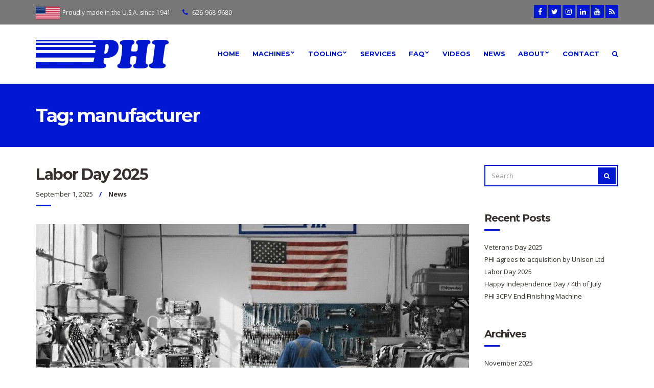

--- FILE ---
content_type: text/html; charset=UTF-8
request_url: http://phihydraulics.com/tag/manufacturer/
body_size: 8996
content:
<!doctype html>
<html lang="en">
<head>
	<meta charset="UTF-8">
	<meta name="viewport" content="width=device-width, initial-scale=1">
	<link rel="pingback" href="http://phihydraulics.com/xmlrpc.php">

	<title>manufacturer &#8211; PHI</title>
<meta name='robots' content='max-image-preview:large' />
<link rel='dns-prefetch' href='//www.google.com' />
<link rel='dns-prefetch' href='//s.w.org' />
<link rel="alternate" type="application/rss+xml" title="PHI &raquo; Feed" href="http://phihydraulics.com/feed/" />
<link rel="alternate" type="application/rss+xml" title="PHI &raquo; Comments Feed" href="http://phihydraulics.com/comments/feed/" />
<link rel="alternate" type="application/rss+xml" title="PHI &raquo; manufacturer Tag Feed" href="http://phihydraulics.com/tag/manufacturer/feed/" />
		<script type="text/javascript">
			window._wpemojiSettings = {"baseUrl":"https:\/\/s.w.org\/images\/core\/emoji\/13.0.1\/72x72\/","ext":".png","svgUrl":"https:\/\/s.w.org\/images\/core\/emoji\/13.0.1\/svg\/","svgExt":".svg","source":{"concatemoji":"http:\/\/phihydraulics.com\/wp-includes\/js\/wp-emoji-release.min.js?ver=5.7.14"}};
			!function(e,a,t){var n,r,o,i=a.createElement("canvas"),p=i.getContext&&i.getContext("2d");function s(e,t){var a=String.fromCharCode;p.clearRect(0,0,i.width,i.height),p.fillText(a.apply(this,e),0,0);e=i.toDataURL();return p.clearRect(0,0,i.width,i.height),p.fillText(a.apply(this,t),0,0),e===i.toDataURL()}function c(e){var t=a.createElement("script");t.src=e,t.defer=t.type="text/javascript",a.getElementsByTagName("head")[0].appendChild(t)}for(o=Array("flag","emoji"),t.supports={everything:!0,everythingExceptFlag:!0},r=0;r<o.length;r++)t.supports[o[r]]=function(e){if(!p||!p.fillText)return!1;switch(p.textBaseline="top",p.font="600 32px Arial",e){case"flag":return s([127987,65039,8205,9895,65039],[127987,65039,8203,9895,65039])?!1:!s([55356,56826,55356,56819],[55356,56826,8203,55356,56819])&&!s([55356,57332,56128,56423,56128,56418,56128,56421,56128,56430,56128,56423,56128,56447],[55356,57332,8203,56128,56423,8203,56128,56418,8203,56128,56421,8203,56128,56430,8203,56128,56423,8203,56128,56447]);case"emoji":return!s([55357,56424,8205,55356,57212],[55357,56424,8203,55356,57212])}return!1}(o[r]),t.supports.everything=t.supports.everything&&t.supports[o[r]],"flag"!==o[r]&&(t.supports.everythingExceptFlag=t.supports.everythingExceptFlag&&t.supports[o[r]]);t.supports.everythingExceptFlag=t.supports.everythingExceptFlag&&!t.supports.flag,t.DOMReady=!1,t.readyCallback=function(){t.DOMReady=!0},t.supports.everything||(n=function(){t.readyCallback()},a.addEventListener?(a.addEventListener("DOMContentLoaded",n,!1),e.addEventListener("load",n,!1)):(e.attachEvent("onload",n),a.attachEvent("onreadystatechange",function(){"complete"===a.readyState&&t.readyCallback()})),(n=t.source||{}).concatemoji?c(n.concatemoji):n.wpemoji&&n.twemoji&&(c(n.twemoji),c(n.wpemoji)))}(window,document,window._wpemojiSettings);
		</script>
		<style type="text/css">
img.wp-smiley,
img.emoji {
	display: inline !important;
	border: none !important;
	box-shadow: none !important;
	height: 1em !important;
	width: 1em !important;
	margin: 0 .07em !important;
	vertical-align: -0.1em !important;
	background: none !important;
	padding: 0 !important;
}
</style>
	<link rel='stylesheet' id='wp-block-library-css'  href='http://phihydraulics.com/wp-includes/css/dist/block-library/style.min.css?ver=5.7.14' type='text/css' media='all' />
<style id='wp-block-library-inline-css' type='text/css'>
.has-text-align-justify{text-align:justify;}
</style>
<link rel='stylesheet' id='mediaelement-css'  href='http://phihydraulics.com/wp-includes/js/mediaelement/mediaelementplayer-legacy.min.css?ver=4.2.16' type='text/css' media='all' />
<link rel='stylesheet' id='wp-mediaelement-css'  href='http://phihydraulics.com/wp-includes/js/mediaelement/wp-mediaelement.min.css?ver=5.7.14' type='text/css' media='all' />
<link rel='stylesheet' id='contact-form-7-css'  href='http://phihydraulics.com/wp-content/plugins/contact-form-7/includes/css/styles.css?ver=5.5.6' type='text/css' media='all' />
<link rel='stylesheet' id='cisc-shortcodes-css'  href='http://phihydraulics.com/wp-content/plugins/cssigniter-shortcodes/src/style.min.css?ver=2.4.0' type='text/css' media='all' />
<link rel='stylesheet' id='font-awesome-css'  href='http://phihydraulics.com/wp-content/plugins/cssigniter-shortcodes/src/css/font-awesome.min.css?ver=4.7.0' type='text/css' media='all' />
<link rel='stylesheet' id='tiny-slider-css'  href='http://phihydraulics.com/wp-content/plugins/cssigniter-shortcodes/src/vendor/tiny-slider/tiny-slider.min.css?ver=2.9.3' type='text/css' media='all' />
<link rel='stylesheet' id='technico-google-font-css'  href='//fonts.googleapis.com/css?family=Open+Sans%3A400%2C400italic%2C700%7CMontserrat%3A700&#038;ver=5.7.14#038;subset=latin,greek' type='text/css' media='all' />
<link rel='stylesheet' id='technico-base-css'  href='http://phihydraulics.com/wp-content/themes/technico/css/base.css?ver=1.1.1' type='text/css' media='all' />
<link rel='stylesheet' id='flexslider-css'  href='http://phihydraulics.com/wp-content/themes/technico/css/flexslider.css?ver=2.5.0' type='text/css' media='all' />
<link rel='stylesheet' id='mmenu-css'  href='http://phihydraulics.com/wp-content/themes/technico/css/mmenu.css?ver=5.5.3' type='text/css' media='all' />
<link rel='stylesheet' id='magnific-popup-css'  href='http://phihydraulics.com/wp-content/themes/technico/css/magnific.css?ver=1.0.0' type='text/css' media='all' />
<link rel='stylesheet' id='technico-style-css'  href='http://phihydraulics.com/wp-content/themes/technico/style.css?ver=1.1.1' type='text/css' media='all' />
<style id='technico-style-inline-css' type='text/css'>
#ci-custom-content-2 .widget-wrap { color: #ffffff; background-image: url(/wp-content/uploads/2016/11/action02.jpg);background-repeat: repeat-x; } 

#ci-custom-content-3 .widget-wrap { background-color: #dddddd;  } 

</style>
<link rel='stylesheet' id='tablepress-default-css'  href='http://phihydraulics.com/wp-content/tablepress-combined.min.css?ver=16' type='text/css' media='all' />
<link rel='stylesheet' id='jetpack_css-css'  href='http://phihydraulics.com/wp-content/plugins/jetpack/css/jetpack.css?ver=10.3' type='text/css' media='all' />
<script type='text/javascript' src='http://phihydraulics.com/wp-includes/js/jquery/jquery.min.js?ver=3.5.1' id='jquery-core-js'></script>
<script type='text/javascript' src='http://phihydraulics.com/wp-includes/js/jquery/jquery-migrate.min.js?ver=3.3.2' id='jquery-migrate-js'></script>
<link rel="https://api.w.org/" href="http://phihydraulics.com/wp-json/" /><link rel="alternate" type="application/json" href="http://phihydraulics.com/wp-json/wp/v2/tags/215" /><link rel="EditURI" type="application/rsd+xml" title="RSD" href="http://phihydraulics.com/xmlrpc.php?rsd" />
<link rel="wlwmanifest" type="application/wlwmanifest+xml" href="http://phihydraulics.com/wp-includes/wlwmanifest.xml" /> 
<meta name="generator" content="WordPress 5.7.14" />
<style type="text/css">		a,
		.btn:hover,
		input[type="button"]:hover,
		input[type="submit"]:hover,
		input[type="reset"]:hover,
		button:hover,
		.head-text-icon a:hover,
		.head-text-icon i,
		.entry-title a:hover,
		.entry-meta-item::after,
		.entry-meta-item a:hover,
		.entry-content blockquote::before,
		.paging a:hover,
		.paging .current,
		.back-top:hover,
		.faq-title:hover,
		.faq-title.faq-open,
		.footer a:not(.btn):hover,
		.footer .widget a:not(.btn):hover,
		.footer-copy a:not(.btn),
		.widget-title a:hover,
		.module-title a:hover,
		.item-title a:hover,
		.widget_meta ul li a:hover,
		.widget_pages ul li a:hover,
		.widget_categories ul li a:hover,
		.widget_archive ul li a:hover,
		.widget_recent_entries ul li a:hover,
		.menu .current-menu-item > a,
		.sidebar .menu-item a:hover,
		.link-list .current-menu-item > a,
		.link-list-item a:hover,
		.social-icon:hover,
		.comment-reply-link:hover {
			color: #0018d1		}

		.ci-select select,
		.btn,
		input[type="button"],
		input[type="submit"],
		input[type="reset"],
		button,
		.page-hero,
		.paging a,
		.paging > span,
		.paging li span,
		.back-top,
		.faq-title,
		.main-slider .ci-control-paging li a.ci-active,
		.sidebar .menu-item a,
		.link-list-item a,
		.social-icon,
		.entry-meta::after,
		.item-entry-item::after,
		.widget-title::after,
		.module-title::after,
		.item-title::after,
		.section-title-wrap::after,
		.comment-reply-link {
			background-color: #0018d1		}

		a:hover {
			color: #001ae5		}

		.ci-map-wrap,
		.item-icon,
		.item-pricing-featured,
		input,
		textarea {
			border-color: #0018d1		}

		.navigation > li > a:hover,
		.navigation > li.sfHover > a,
		.navigation > li.sfHover > a:active,
		.navigation > li.current_page_item > a,
		.navigation > li.current-menu-item > a,
		.navigation > li.current-menu-ancestor > a,
		.navigation > li.current-menu-parent > a,
		.navigation > li.current > a,
		.entry-content a {
			border-bottom-color: #0018d1		}

				.ci-select select,
		.ci-select::after,
		.btn,
		input[type="button"],
		input[type="submit"],
		input[type="reset"],
		button,
		.comment-reply-link,
		.page-hero,
		.paging a,
		.paging > span,
		.paging li span,
		.faq-title,
		.sidebar .menu-item a,
		.link-list-item a,
		.social-icon,
		.back-top {
			color: #ffffff		}
		
		.footer a:not(.btn).social-icon,
		.widget a:not(.btn).social-icon,
		.footer .link-list-item a:not(.btn) {
			color: #777777		}

		.btn:hover,
		input[type="button"]:hover,
		input[type="submit"]:hover,
		input[type="reset"]:hover,
		button:hover,
		.footer,
		.pre-head,
		.paging a:hover,
		.paging .current,
		.faq-title:hover,
		.faq-title.faq-open,
		.menu .current-menu-item > a,
		.sidebar .menu-item a:hover,
		.link-list .current-menu-item > a,
		.link-list-item a:hover,
		.social-icon:hover,
		.back-top:hover,
		.comment-reply-link:hover {
			background-color: #777777		}

		input:hover,
		textarea:hover,
		input:hover,
		textarea:hover {
			border-color: #777777		}

				.navigation a {
			color: #0017d0		}
		.phiemployee {color:#ccc;}
.footer .link-list-item a:not(.btn) {
	color: white;}
.main {padding: 35px 0;}
.main-home {padding: 0;}
.entry-content .gallery-item a {border: none;}
.sidebar .menu-item a {height:auto;}
.wpcf7-form label {text-transform:none;}
/*.tablepress .column-2 { 
	font-weight: normal; 
}*/
/* HIDE RECAPTCHA BADGE FROM ALL PAGES EXCEPT CONTACT PAGE */
body:not(.page-id-43) .grecaptcha-badge {display: none;}</style>	<script>
		(function(i,s,o,g,r,a,m){i['GoogleAnalyticsObject']=r;i[r]=i[r]||function(){
		(i[r].q=i[r].q||[]).push(arguments)},i[r].l=1*new Date();a=s.createElement(o),
		m=s.getElementsByTagName(o)[0];a.async=1;a.src=g;m.parentNode.insertBefore(a,m)
		})(window,document,'script','//www.google-analytics.com/analytics.js','ga');

		ga('create', 'UA-100772124-1', 'auto');
		ga('send', 'pageview');
	</script>
	<style type="text/css" id="custom-background-css">
body.custom-background { background-color: #ffffff; }
</style>
	<link rel="icon" href="http://phihydraulics.com/wp-content/uploads/2017/03/cropped-PHI-Logo-v160913short-Icon-RGB-650x650-v2-32x32.png" sizes="32x32" />
<link rel="icon" href="http://phihydraulics.com/wp-content/uploads/2017/03/cropped-PHI-Logo-v160913short-Icon-RGB-650x650-v2-192x192.png" sizes="192x192" />
<link rel="apple-touch-icon" href="http://phihydraulics.com/wp-content/uploads/2017/03/cropped-PHI-Logo-v160913short-Icon-RGB-650x650-v2-180x180.png" />
<meta name="msapplication-TileImage" content="http://phihydraulics.com/wp-content/uploads/2017/03/cropped-PHI-Logo-v160913short-Icon-RGB-650x650-v2-270x270.png" />
    <!-- GOOGLE ANALYTICS SCRIPT ADDED by ADM 170608 -->
    <!-- GOOGLE ANALYTICS SCRIPT REMOVED by ADM 170617. You can add it in the theme: Customize > Other
    <!-- END GOOGLE ANALYTICS SCRIPT -->
</head>
<body class="archive tag tag-manufacturer tag-215 custom-background wp-custom-logo">
<div id="page">
	<header class="header">
		<div class="pre-head">
			<div class="container">
				<div class="row">
					<div class="col-sm-7 col-xs-12">
													<span class="head-text-icon">
								<!-- i class="fa fa-map-marker"></i -->
								<img style="height:25px; vertical-align:center; margin-right:2px;" title="Proudly Made in the U.S.A." src="http://phihydraulics.com/wp-content/uploads/2017/04/usa-flag-106x56.png" height="25">
																	<a href="/contact">
										Proudly made in the U.S.A. since 1941									</a>
															</span>
						
													<span class="head-text-icon">
								<i class="fa fa-phone"></i>
																	<a href="tel:+1-626-968-9680">
										626-968-9680									</a>
															</span>
											</div>
					<div class="col-sm-5 col-xs-12">
								<ul class="social-icons">
			 <li><a href="https://www.facebook.com/phihydraulics/" class="social-icon" target="_blank"><i class="fa fa-facebook"></i></a></li> <li><a href="https://twitter.com/phihydraulics" class="social-icon" target="_blank"><i class="fa fa-twitter"></i></a></li> <li><a href="https://www.instagram.com/phihydraulics/" class="social-icon" target="_blank"><i class="fa fa-instagram"></i></a></li> <li><a href="https://www.linkedin.com/company/phi-hydraulics" class="social-icon" target="_blank"><i class="fa fa-linkedin"></i></a></li> <li><a href="https://www.youtube.com/channel/UCt0COdYQwjFztt27bAyg-dw" class="social-icon" target="_blank"><i class="fa fa-youtube"></i></a></li>							<li><a href="http://phihydraulics.com/feed/" class="social-icon" target="_blank"><i class="fa fa-rss"></i></a></li>
					</ul>
							</div>
				</div>
			</div>
		</div>

		<div class="mast-head">
			<div class="container">
				<div class="row">
					<div class="col-xs-12">
						<div class="mast-head-wrap">
							<div class="mast-head-left">
																	<p class="site-logo">
																	<a href="http://phihydraulics.com/" class="custom-logo-link" rel="home"><img width="260" height="56" src="http://phihydraulics.com/wp-content/uploads/2016/10/cropped-PHI-Logo-v160913-RGB-1050x150-1.png" class="custom-logo" alt="PHI - world leading machine tools and machinery manufacturer - tube and pipe benders, end finishers, presses, and structural beam fabrication systems" /></a>
																										</p>
								
															</div>
							<div class="mast-head-right">
								<nav class="nav">
									<ul id="menu-main-menu-phi-01" class="navigation"><li id="menu-item-337" class="menu-item menu-item-type-post_type menu-item-object-page menu-item-home menu-item-337"><a href="http://phihydraulics.com/">Home</a></li>
<li id="menu-item-734" class="menu-item menu-item-type-post_type menu-item-object-page menu-item-has-children menu-item-734"><a href="http://phihydraulics.com/machines/">Machines</a>
<ul class="sub-menu">
	<li id="menu-item-332" class="menu-item menu-item-type-post_type menu-item-object-page menu-item-has-children menu-item-332"><a href="http://phihydraulics.com/tube-pipe-bending-machines/">Tube / Pipe Bending</a>
	<ul class="sub-menu">
		<li id="menu-item-7689" class="menu-item menu-item-type-custom menu-item-object-custom menu-item-7689"><a href="/project/manual-bending-machines-bench-mount/">410 &#038; 411 Tube Benders</a></li>
		<li id="menu-item-7691" class="menu-item menu-item-type-custom menu-item-object-custom menu-item-7691"><a href="/project/manual-bending-machines-precision-420/">420 Precision Bending Machine</a></li>
		<li id="menu-item-7692" class="menu-item menu-item-type-custom menu-item-object-custom menu-item-7692"><a href="/project/syncro-bending-machines-210220233/">210 | 220 | 233 Syncro Bending Machines</a></li>
	</ul>
</li>
	<li id="menu-item-331" class="menu-item menu-item-type-post_type menu-item-object-page menu-item-has-children menu-item-331"><a href="http://phihydraulics.com/tube-pipe-end-finishing-machines/">Tube / Pipe End Finishing</a>
	<ul class="sub-menu">
		<li id="menu-item-7693" class="menu-item menu-item-type-custom menu-item-object-custom menu-item-7693"><a href="http://phihydraulics.com/project/end-finishing-machines-2c2cp2cpv3cpv8cpv/">2CPV / 3CPV / 8CPV End Finishers</a></li>
		<li id="menu-item-7695" class="menu-item menu-item-type-custom menu-item-object-custom menu-item-7695"><a href="/project/end-finishing-machine-df-double-flare/">DF Double-Flaring Machine</a></li>
		<li id="menu-item-7694" class="menu-item menu-item-type-custom menu-item-object-custom menu-item-7694"><a href="/project/end-finishing-machines-flanging-m343m369/">M343 | M369 Flangers</a></li>
	</ul>
</li>
	<li id="menu-item-330" class="menu-item menu-item-type-post_type menu-item-object-page menu-item-has-children menu-item-330"><a href="http://phihydraulics.com/presses/">Presses</a>
	<ul class="sub-menu">
		<li id="menu-item-22318" class="menu-item menu-item-type-custom menu-item-object-custom menu-item-22318"><a href="http://phihydraulics.com/project/presses-manual-compression-20-30-50-ton/">Manual Compression (Bench) Presses</a></li>
		<li id="menu-item-22319" class="menu-item menu-item-type-custom menu-item-object-custom menu-item-22319"><a href="http://phihydraulics.com/project/presses-hydraulic-compression/">Hydraulic Compression Presses</a></li>
		<li id="menu-item-22320" class="menu-item menu-item-type-custom menu-item-object-custom menu-item-22320"><a href="http://phihydraulics.com/project/presses-precision/">Precision Presses</a></li>
	</ul>
</li>
	<li id="menu-item-333" class="menu-item menu-item-type-post_type menu-item-object-page menu-item-has-children menu-item-333"><a href="http://phihydraulics.com/structural-beam-fabrication-system/">Structural Beam Fabrication System</a>
	<ul class="sub-menu">
		<li id="menu-item-7687" class="menu-item menu-item-type-custom menu-item-object-custom menu-item-7687"><a href="/project/automatic-beam-welder/">Automatic Beam Welder</a></li>
		<li id="menu-item-7688" class="menu-item menu-item-type-custom menu-item-object-custom menu-item-7688"><a href="/project/auxilliary-equipment-for-welding-systems/">Auxiliary Equipment for Welding Systems</a></li>
		<li id="menu-item-7690" class="menu-item menu-item-type-custom menu-item-object-custom menu-item-7690"><a href="/project/gantry-welding-system/">Gantry Welding System</a></li>
	</ul>
</li>
	<li id="menu-item-425" class="menu-item menu-item-type-post_type menu-item-object-page menu-item-425"><a href="http://phihydraulics.com/tooling/">Tooling</a></li>
</ul>
</li>
<li id="menu-item-8487" class="menu-item menu-item-type-post_type menu-item-object-page menu-item-has-children menu-item-8487"><a href="http://phihydraulics.com/tooling/">Tooling</a>
<ul class="sub-menu">
	<li id="menu-item-22883" class="menu-item menu-item-type-post_type menu-item-object-page menu-item-22883"><a href="http://phihydraulics.com/tooling/">Tooling &#8211; All</a></li>
	<li id="menu-item-22882" class="menu-item menu-item-type-custom menu-item-object-custom menu-item-22882"><a href="/tooling#Bender_Tooling">Bender Tooling</a></li>
	<li id="menu-item-22884" class="menu-item menu-item-type-custom menu-item-object-custom menu-item-22884"><a href="/tooling#End_Finisher_Tooling">End Finishing Tooling</a></li>
</ul>
</li>
<li id="menu-item-433" class="menu-item menu-item-type-post_type menu-item-object-page menu-item-433"><a href="http://phihydraulics.com/services/">Services</a></li>
<li id="menu-item-338" class="menu-item menu-item-type-post_type menu-item-object-page menu-item-has-children menu-item-338"><a href="http://phihydraulics.com/faq/">FAQ</a>
<ul class="sub-menu">
	<li id="menu-item-21725" class="menu-item menu-item-type-post_type menu-item-object-page menu-item-21725"><a href="http://phihydraulics.com/faq/">FAQ</a></li>
	<li id="menu-item-512" class="menu-item menu-item-type-custom menu-item-object-custom menu-item-512"><a href="/?s">Search</a></li>
</ul>
</li>
<li id="menu-item-652" class="menu-item menu-item-type-post_type menu-item-object-page menu-item-652"><a href="http://phihydraulics.com/videos/">Videos</a></li>
<li id="menu-item-335" class="menu-item menu-item-type-post_type menu-item-object-page current_page_parent menu-item-335"><a href="http://phihydraulics.com/news/">News</a></li>
<li id="menu-item-329" class="menu-item menu-item-type-post_type menu-item-object-page menu-item-has-children menu-item-329"><a href="http://phihydraulics.com/about-phi/">About</a>
<ul class="sub-menu">
	<li id="menu-item-434" class="menu-item menu-item-type-post_type menu-item-object-page menu-item-434"><a href="http://phihydraulics.com/about-phi/">About PHI</a></li>
	<li id="menu-item-341" class="menu-item menu-item-type-post_type menu-item-object-page menu-item-341"><a href="http://phihydraulics.com/history-of-phi/">History</a></li>
	<li id="menu-item-437" class="menu-item menu-item-type-post_type menu-item-object-page menu-item-437"><a href="http://phihydraulics.com/customers-industries/">Customers &#038; Industries</a></li>
	<li id="menu-item-20426" class="menu-item menu-item-type-post_type menu-item-object-page menu-item-20426"><a href="http://phihydraulics.com/jobs-careers/">Jobs / Careers</a></li>
</ul>
</li>
<li id="menu-item-334" class="menu-item menu-item-type-post_type menu-item-object-page menu-item-334"><a href="http://phihydraulics.com/contact/">Contact</a></li>
<li id="menu-item-1283" class="menu-item menu-item-type-custom menu-item-object-custom menu-item-1283"><a href="http://phihydraulics.com/?s"><i class="fa fa-search" aria-hidden="true" alt="Search" title="Search"></i></a></li>
</ul>								</nav>
								<div id="mobilemenu"></div><a href="#mobilemenu" class="mobile-menu-trigger"><i class="fa fa-navicon"></i><span class="screen-reader-text">Open Mobile Menu</span></a>
							</div>
						</div>
					</div>
				</div>
			</div>
		</div>
	</header>

	<div class="page-hero">
		<div class="container">
			<div class="row">
				<div class="col-xs-12">
											<h2 class="page-title">Tag: <span>manufacturer</span></h2>
					
									</div>
			</div>
		</div>
	</div>

<main class="main">
	<div class="container">
		<div class="row">
			<div class="col-xl-9 col-lg-8 col-xs-12">
									<article id="post-26723" class="entry post-26723 post type-post status-publish format-standard has-post-thumbnail hentry category-news tag-227 tag-american-made tag-employee tag-holiday tag-labor tag-labor-day tag-made-in-america tag-made-in-the-u-s-a tag-manufacturer tag-manufacturing tag-precision tag-pride tag-work tag-workers">
	<h1 class="entry-title">
		<a href="http://phihydraulics.com/2025/09/01/labor-day-2025/">
			Labor Day 2025		</a>
	</h1>

			<div class="entry-meta">
							<time class="entry-meta-item entry-time" datetime="2025-09-01T11:00:40-07:00">September 1, 2025</time>
			
							<p class="entry-meta-item entry-categories">
					<a href="http://phihydraulics.com/category/news/" rel="category tag">News</a>				</p>
			
					</div>
	
			<figure class="entry-thumb">
			<a href="http://phihydraulics.com/2025/09/01/labor-day-2025/">
				<img width="848" height="450" src="http://phihydraulics.com/wp-content/uploads/2025/09/labor-day-phi-848x450.jpg" class="attachment-technico_featured size-technico_featured wp-post-image" alt="Labor Day - PHI - Made In America" loading="lazy" />			</a>
		</figure>
	
	<div class="entry-content">
		<p>PHI will be closed on Monday, September 1, 2025, in celebration of Labor Day. As an enduring American manufacturer, it is an honor to recognize the valuable contributions of our workers to our business and society.</p>
	</div>

	<a href="http://phihydraulics.com/2025/09/01/labor-day-2025/" class="btn btn-arrow">Read More</a>
</article>
									<article id="post-14056" class="entry post-14056 post type-post status-publish format-standard has-post-thumbnail hentry category-news category-news_non-home tag-216 tag-employee tag-holiday tag-labor tag-labor-day tag-machinery tag-made-in-america tag-made-in-the-u-s-a tag-manufacturer tag-manufacturing tag-work tag-workers">
	<h1 class="entry-title">
		<a href="http://phihydraulics.com/2022/09/04/labor-day-2022/">
			Labor Day 2022		</a>
	</h1>

			<div class="entry-meta">
							<time class="entry-meta-item entry-time" datetime="2022-09-04T19:21:40-07:00">September 4, 2022</time>
			
							<p class="entry-meta-item entry-categories">
					<a href="http://phihydraulics.com/category/news/" rel="category tag">News</a>, <a href="http://phihydraulics.com/category/news_non-home/" rel="category tag">News_Non-Home</a>				</p>
			
					</div>
	
			<figure class="entry-thumb">
			<a href="http://phihydraulics.com/2022/09/04/labor-day-2022/">
				<img width="848" height="450" src="http://phihydraulics.com/wp-content/uploads/2022/09/labor-day-848x450.jpg" class="attachment-technico_featured size-technico_featured wp-post-image" alt="Labor Day" loading="lazy" />			</a>
		</figure>
	
	<div class="entry-content">
		<p>PHI will be closed on Monday, September 5, 2022, in celebration of Labor Day. As an enduring American manufacturer, it is an honor to recognize the valuable contributions of our workers to our business and society.</p>
	</div>

	<a href="http://phihydraulics.com/2022/09/04/labor-day-2022/" class="btn btn-arrow">Read More</a>
</article>
				
							</div>

			<div class="col-xl-3 col-lg-4 col-xs-12">
				<div class="sidebar">
	<aside id="search-2" class="widget group widget_search"><form action="http://phihydraulics.com/" class="searchform" method="get" role="search">
	<div class="form-inset-group">
		<label for="s" class="screen-reader-text">Search for:</label>
		<input id="s" type="text" placeholder="Search" name="s" value="">
		<button class="searchsubmit" type="submit"><i class="fa fa-search"></i><span class="screen-reader-text">Search</span></button>
	</div>
</form>
</aside>
		<aside id="recent-posts-2" class="widget group widget_recent_entries">
		<h3 class="widget-title">Recent Posts</h3>
		<ul>
											<li>
					<a href="http://phihydraulics.com/2025/11/11/veterans-day-2025/">Veterans Day 2025</a>
									</li>
											<li>
					<a href="http://phihydraulics.com/2025/09/08/phi-agrees-to-acquisition-by-unison-ltd/">PHI agrees to acquisition by Unison Ltd</a>
									</li>
											<li>
					<a href="http://phihydraulics.com/2025/09/01/labor-day-2025/">Labor Day 2025</a>
									</li>
											<li>
					<a href="http://phihydraulics.com/2025/07/03/happy-independence-day-4th-of-july/">Happy Independence Day / 4th of July</a>
									</li>
											<li>
					<a href="http://phihydraulics.com/2024/04/02/phi-3cpv-end-finishing-machine/">PHI 3CPV End Finishing Machine</a>
									</li>
					</ul>

		</aside><aside id="archives-2" class="widget group widget_archive"><h3 class="widget-title">Archives</h3>
			<ul>
					<li><a href='http://phihydraulics.com/2025/11/'>November 2025</a></li>
	<li><a href='http://phihydraulics.com/2025/09/'>September 2025</a></li>
	<li><a href='http://phihydraulics.com/2025/07/'>July 2025</a></li>
	<li><a href='http://phihydraulics.com/2024/04/'>April 2024</a></li>
	<li><a href='http://phihydraulics.com/2023/06/'>June 2023</a></li>
	<li><a href='http://phihydraulics.com/2023/02/'>February 2023</a></li>
	<li><a href='http://phihydraulics.com/2022/11/'>November 2022</a></li>
	<li><a href='http://phihydraulics.com/2022/10/'>October 2022</a></li>
	<li><a href='http://phihydraulics.com/2022/09/'>September 2022</a></li>
	<li><a href='http://phihydraulics.com/2022/04/'>April 2022</a></li>
	<li><a href='http://phihydraulics.com/2021/11/'>November 2021</a></li>
	<li><a href='http://phihydraulics.com/2021/08/'>August 2021</a></li>
	<li><a href='http://phihydraulics.com/2021/05/'>May 2021</a></li>
	<li><a href='http://phihydraulics.com/2021/01/'>January 2021</a></li>
	<li><a href='http://phihydraulics.com/2020/12/'>December 2020</a></li>
	<li><a href='http://phihydraulics.com/2020/11/'>November 2020</a></li>
	<li><a href='http://phihydraulics.com/2020/10/'>October 2020</a></li>
	<li><a href='http://phihydraulics.com/2020/09/'>September 2020</a></li>
	<li><a href='http://phihydraulics.com/2020/08/'>August 2020</a></li>
	<li><a href='http://phihydraulics.com/2020/03/'>March 2020</a></li>
	<li><a href='http://phihydraulics.com/2018/09/'>September 2018</a></li>
	<li><a href='http://phihydraulics.com/2018/08/'>August 2018</a></li>
	<li><a href='http://phihydraulics.com/2018/06/'>June 2018</a></li>
	<li><a href='http://phihydraulics.com/2017/10/'>October 2017</a></li>
	<li><a href='http://phihydraulics.com/2017/06/'>June 2017</a></li>
	<li><a href='http://phihydraulics.com/2016/11/'>November 2016</a></li>
	<li><a href='http://phihydraulics.com/2016/10/'>October 2016</a></li>
	<li><a href='http://phihydraulics.com/2015/01/'>January 2015</a></li>
	<li><a href='http://phihydraulics.com/2009/09/'>September 2009</a></li>
			</ul>

			</aside><aside id="categories-2" class="widget group widget_categories"><h3 class="widget-title">Categories</h3>
			<ul>
					<li class="cat-item cat-item-218"><a href="http://phihydraulics.com/category/bender/">Bender</a>
</li>
	<li class="cat-item cat-item-222"><a href="http://phihydraulics.com/category/end-finishing/">End Finishing</a>
</li>
	<li class="cat-item cat-item-33"><a href="http://phihydraulics.com/category/industry-news/">Industry News</a>
</li>
	<li class="cat-item cat-item-2"><a href="http://phihydraulics.com/category/news/">News</a>
</li>
	<li class="cat-item cat-item-180"><a href="http://phihydraulics.com/category/news_non-home/">News_Non-Home</a>
</li>
	<li class="cat-item cat-item-89"><a href="http://phihydraulics.com/category/press/">Press</a>
</li>
	<li class="cat-item cat-item-133"><a href="http://phihydraulics.com/category/tips/">Tips</a>
</li>
	<li class="cat-item cat-item-1"><a href="http://phihydraulics.com/category/uncategorized/">Uncategorized</a>
</li>
	<li class="cat-item cat-item-108"><a href="http://phihydraulics.com/category/video/">Video</a>
</li>
			</ul>

			</aside><aside id="meta-2" class="widget group widget_meta"><h3 class="widget-title">Meta</h3>
		<ul>
						<li><a href="http://phihydraulics.com/wp-login.php">Log in</a></li>
			<li><a href="http://phihydraulics.com/feed/">Entries feed</a></li>
			<li><a href="http://phihydraulics.com/comments/feed/">Comments feed</a></li>

			<li><a href="https://wordpress.org/">WordPress.org</a></li>
		</ul>

		</aside></div>
			</div>
		</div>
	</div>
</main>

	<footer class="footer">
		<div class="container">
			<div class="row">
				<div class="col-xs-12">
					<div class="footer-main">
						<div class="row">
							<div class="col-lg-3 col-xs-12">
								<aside id="text-3" class="widget group widget_text"><h3 class="widget-title">about PHI</h3>			<div class="textwidget">PHI is a metal forming machinery manufacturer offering its clients both high end and customized machinery. With more than a half century of experience, PHI is positioned to all of your machinery needs, including <a href="/about/">[...]</a></div>
		</aside>							</div>
							<div class="col-lg-3 col-xs-12">
								<aside id="ci-technical-documentation-4" class="widget group widget_ci-technical-documentation"><h3 class="widget-title">documents</h3><ul class="link-list">						<li class="link-list-item">
							<a href="/wp-content/uploads/2016/11/PHI-Catalog-from-GSA.pdf">
																	<span class="link-list-icon"><i class="fa fa-file-pdf-o"></i></span>
								
								<span class="link-list-content">
																			<strong>PHI Catalog</strong>
									
																			Products and Specs																	</span>
							</a>
						</li>
						</ul></aside><aside id="text-4" class="widget group widget_text">			<div class="textwidget"><ul class="link-list">
<li class="link-list-item"><a href="/phi-gsa-contract-holder/"><img style="height: 54px; margin-top: 3px;" alt="GSA Contract Holder - PHI-Tulip / PHI Hydraulics"src="/wp-content/uploads/2017/09/GSA_Contract_Holder_trans_248x60.png" /> </a></li>
</ul>
</div>
		</aside>							</div>
							<div class="col-lg-3 col-xs-12">
								<aside id="nav_menu-2" class="widget group widget_nav_menu"><h3 class="widget-title">popular links &#038; search</h3><div class="menu-footer-menu-container"><ul id="menu-footer-menu" class="menu"><li id="menu-item-240" class="menu-item menu-item-type-post_type menu-item-object-page menu-item-home menu-item-240"><a href="http://phihydraulics.com/">Home</a></li>
<li id="menu-item-243" class="menu-item menu-item-type-post_type menu-item-object-page menu-item-243"><a href="http://phihydraulics.com/faq/">FAQ</a></li>
<li id="menu-item-241" class="menu-item menu-item-type-post_type menu-item-object-page current_page_parent menu-item-241"><a href="http://phihydraulics.com/news/">PHI News</a></li>
</ul></div></aside><aside id="search-3" class="widget group widget_search"><form action="http://phihydraulics.com/" class="searchform" method="get" role="search">
	<div class="form-inset-group">
		<label for="s" class="screen-reader-text">Search for:</label>
		<input id="s" type="text" placeholder="Search" name="s" value="">
		<button class="searchsubmit" type="submit"><i class="fa fa-search"></i><span class="screen-reader-text">Search</span></button>
	</div>
</form>
</aside>							</div>
							<div class="col-lg-3 col-xs-12">
								<aside id="ci-contact-info-7" class="widget group widget_ci-contact-info"><h3 class="widget-title">get in touch</h3>				<ul class="module-contact-info">
											<li class="module-contact-info-title">PHI</li>
					
											<li>
															<i class="fa fa-map-marker"></i>
							
															<span><a target="_blank" href="https://www.google.com/maps/place/Phi/@34.0221225,-117.9785452,17z/data=!4m13!1m7!3m6!1s0x80c2d688bd043a57:0x30264acaa58c1841!2s14955+Salt+Lake+Ave,+City+of+Industry,+CA+91746!3b1!8m2!3d34.0221225!4d-117.9763565!3m4!1s0x80c2d688bde81dd3:0xe3a040479a41f78a!8m2!3d34.0221225!4d-117.9763565">14955 Salt Lake Ave.<br />City of Industry, CA 91746, USA</a></span>
							
						</li>
											<li>
															<i class="fa fa-phone"></i>
							
															<span><a target="_blank" href="tel:1-626-968-9680">626-968-9680</a></span>
							
						</li>
											<li>
															<i class="fa fa-envelope-o"></i>
							
															<span><a target="" href="/contact/">Send us a message</a></span>
							
						</li>
									</ul>
				</aside>							</div>
						</div>
					</div>

					<div class="footer-copy">
						<div class="row">
							<div class="col-md-6 col-xs-12">
								<a href="http://www.phi-tulip.com/">PHI</a> - <span class="phiemployee">An employee owned company</span>								<br />
								<img style="height:14px; vertical-align:bottom; margin-right:4px;" title="Proudly Made in the U.S.A." src="http://phihydraulics.com/wp-content/uploads/2017/04/usa-flag-106x56.png" height="14">Proudly Made in the U.S.A.
							</div>
							<div class="col-md-6 col-xs-12 text-right">
								Handcrafted by <a href="http://www.imadm.com/">imadm.com</a>								<br />
								                Copyright &copy;                                     2026                                                    							</div>
						</div>
					</div>

				</div>
			</div>
		</div>
	</footer>

			<a href="#" class="back-top back-top-hidden">
			<i class="fa fa-arrow-up"></i>
			<span class="screen-reader-text">Back to top</span>
		</a>
	
</div><!-- #page -->

<script type='text/javascript' src='http://phihydraulics.com/wp-includes/js/dist/vendor/wp-polyfill.min.js?ver=7.4.4' id='wp-polyfill-js'></script>
<script type='text/javascript' id='wp-polyfill-js-after'>
( 'fetch' in window ) || document.write( '<script src="http://phihydraulics.com/wp-includes/js/dist/vendor/wp-polyfill-fetch.min.js?ver=3.0.0"></scr' + 'ipt>' );( document.contains ) || document.write( '<script src="http://phihydraulics.com/wp-includes/js/dist/vendor/wp-polyfill-node-contains.min.js?ver=3.42.0"></scr' + 'ipt>' );( window.DOMRect ) || document.write( '<script src="http://phihydraulics.com/wp-includes/js/dist/vendor/wp-polyfill-dom-rect.min.js?ver=3.42.0"></scr' + 'ipt>' );( window.URL && window.URL.prototype && window.URLSearchParams ) || document.write( '<script src="http://phihydraulics.com/wp-includes/js/dist/vendor/wp-polyfill-url.min.js?ver=3.6.4"></scr' + 'ipt>' );( window.FormData && window.FormData.prototype.keys ) || document.write( '<script src="http://phihydraulics.com/wp-includes/js/dist/vendor/wp-polyfill-formdata.min.js?ver=3.0.12"></scr' + 'ipt>' );( Element.prototype.matches && Element.prototype.closest ) || document.write( '<script src="http://phihydraulics.com/wp-includes/js/dist/vendor/wp-polyfill-element-closest.min.js?ver=2.0.2"></scr' + 'ipt>' );( 'objectFit' in document.documentElement.style ) || document.write( '<script src="http://phihydraulics.com/wp-includes/js/dist/vendor/wp-polyfill-object-fit.min.js?ver=2.3.4"></scr' + 'ipt>' );
</script>
<script type='text/javascript' id='contact-form-7-js-extra'>
/* <![CDATA[ */
var wpcf7 = {"api":{"root":"http:\/\/phihydraulics.com\/wp-json\/","namespace":"contact-form-7\/v1"}};
/* ]]> */
</script>
<script type='text/javascript' src='http://phihydraulics.com/wp-content/plugins/contact-form-7/includes/js/index.js?ver=5.5.6' id='contact-form-7-js'></script>
<script type='text/javascript' src='http://phihydraulics.com/wp-content/plugins/cssigniter-shortcodes/src/vendor/tiny-slider/tiny-slider.min.js?ver=2.9.3' id='tiny-slider-js'></script>
<script type='text/javascript' src='http://phihydraulics.com/wp-content/plugins/cssigniter-shortcodes/src/js/scripts.min.js?ver=2.4.0' id='cisc-shortcodes-js'></script>
<script type='text/javascript' src='http://phihydraulics.com/wp-content/themes/technico/js/superfish.js?ver=1.7.5' id='superfish-js'></script>
<script type='text/javascript' src='http://phihydraulics.com/wp-content/themes/technico/js/jquery.mmenu.min.all.js?ver=5.5.3' id='mmenu-js'></script>
<script type='text/javascript' src='http://phihydraulics.com/wp-content/themes/technico/js/jquery.flexslider.js?ver=2.5.0' id='flexslider-js'></script>
<script type='text/javascript' src='http://phihydraulics.com/wp-content/themes/technico/js/jquery.fitvids.js?ver=1.1' id='fitVids-js'></script>
<script type='text/javascript' src='http://phihydraulics.com/wp-content/themes/technico/js/jquery.magnific-popup.js?ver=1.0.0' id='magnific-popup-js'></script>
<script type='text/javascript' src='http://phihydraulics.com/wp-content/themes/technico/js/jquery.matchHeight.js?ver=1.0.0' id='match-height-js'></script>
<script type='text/javascript' src='http://phihydraulics.com/wp-content/themes/technico/js/scripts.js?ver=1.1.1' id='technico-front-scripts-js'></script>
<script type='text/javascript' src='https://www.google.com/recaptcha/api.js?render=6LcXrI0UAAAAADbHjirOQFDeNAQ3Yrlt6DDz-aWp&#038;ver=3.0' id='google-recaptcha-js'></script>
<script type='text/javascript' id='wpcf7-recaptcha-js-extra'>
/* <![CDATA[ */
var wpcf7_recaptcha = {"sitekey":"6LcXrI0UAAAAADbHjirOQFDeNAQ3Yrlt6DDz-aWp","actions":{"homepage":"homepage","contactform":"contactform"}};
/* ]]> */
</script>
<script type='text/javascript' src='http://phihydraulics.com/wp-content/plugins/contact-form-7/modules/recaptcha/index.js?ver=5.5.6' id='wpcf7-recaptcha-js'></script>
<script type='text/javascript' src='http://phihydraulics.com/wp-includes/js/wp-embed.min.js?ver=5.7.14' id='wp-embed-js'></script>

</body>
</html>


--- FILE ---
content_type: text/html; charset=utf-8
request_url: https://www.google.com/recaptcha/api2/anchor?ar=1&k=6LcXrI0UAAAAADbHjirOQFDeNAQ3Yrlt6DDz-aWp&co=aHR0cDovL3BoaWh5ZHJhdWxpY3MuY29tOjgw&hl=en&v=PoyoqOPhxBO7pBk68S4YbpHZ&size=invisible&anchor-ms=20000&execute-ms=30000&cb=ityvt5lekdec
body_size: 48893
content:
<!DOCTYPE HTML><html dir="ltr" lang="en"><head><meta http-equiv="Content-Type" content="text/html; charset=UTF-8">
<meta http-equiv="X-UA-Compatible" content="IE=edge">
<title>reCAPTCHA</title>
<style type="text/css">
/* cyrillic-ext */
@font-face {
  font-family: 'Roboto';
  font-style: normal;
  font-weight: 400;
  font-stretch: 100%;
  src: url(//fonts.gstatic.com/s/roboto/v48/KFO7CnqEu92Fr1ME7kSn66aGLdTylUAMa3GUBHMdazTgWw.woff2) format('woff2');
  unicode-range: U+0460-052F, U+1C80-1C8A, U+20B4, U+2DE0-2DFF, U+A640-A69F, U+FE2E-FE2F;
}
/* cyrillic */
@font-face {
  font-family: 'Roboto';
  font-style: normal;
  font-weight: 400;
  font-stretch: 100%;
  src: url(//fonts.gstatic.com/s/roboto/v48/KFO7CnqEu92Fr1ME7kSn66aGLdTylUAMa3iUBHMdazTgWw.woff2) format('woff2');
  unicode-range: U+0301, U+0400-045F, U+0490-0491, U+04B0-04B1, U+2116;
}
/* greek-ext */
@font-face {
  font-family: 'Roboto';
  font-style: normal;
  font-weight: 400;
  font-stretch: 100%;
  src: url(//fonts.gstatic.com/s/roboto/v48/KFO7CnqEu92Fr1ME7kSn66aGLdTylUAMa3CUBHMdazTgWw.woff2) format('woff2');
  unicode-range: U+1F00-1FFF;
}
/* greek */
@font-face {
  font-family: 'Roboto';
  font-style: normal;
  font-weight: 400;
  font-stretch: 100%;
  src: url(//fonts.gstatic.com/s/roboto/v48/KFO7CnqEu92Fr1ME7kSn66aGLdTylUAMa3-UBHMdazTgWw.woff2) format('woff2');
  unicode-range: U+0370-0377, U+037A-037F, U+0384-038A, U+038C, U+038E-03A1, U+03A3-03FF;
}
/* math */
@font-face {
  font-family: 'Roboto';
  font-style: normal;
  font-weight: 400;
  font-stretch: 100%;
  src: url(//fonts.gstatic.com/s/roboto/v48/KFO7CnqEu92Fr1ME7kSn66aGLdTylUAMawCUBHMdazTgWw.woff2) format('woff2');
  unicode-range: U+0302-0303, U+0305, U+0307-0308, U+0310, U+0312, U+0315, U+031A, U+0326-0327, U+032C, U+032F-0330, U+0332-0333, U+0338, U+033A, U+0346, U+034D, U+0391-03A1, U+03A3-03A9, U+03B1-03C9, U+03D1, U+03D5-03D6, U+03F0-03F1, U+03F4-03F5, U+2016-2017, U+2034-2038, U+203C, U+2040, U+2043, U+2047, U+2050, U+2057, U+205F, U+2070-2071, U+2074-208E, U+2090-209C, U+20D0-20DC, U+20E1, U+20E5-20EF, U+2100-2112, U+2114-2115, U+2117-2121, U+2123-214F, U+2190, U+2192, U+2194-21AE, U+21B0-21E5, U+21F1-21F2, U+21F4-2211, U+2213-2214, U+2216-22FF, U+2308-230B, U+2310, U+2319, U+231C-2321, U+2336-237A, U+237C, U+2395, U+239B-23B7, U+23D0, U+23DC-23E1, U+2474-2475, U+25AF, U+25B3, U+25B7, U+25BD, U+25C1, U+25CA, U+25CC, U+25FB, U+266D-266F, U+27C0-27FF, U+2900-2AFF, U+2B0E-2B11, U+2B30-2B4C, U+2BFE, U+3030, U+FF5B, U+FF5D, U+1D400-1D7FF, U+1EE00-1EEFF;
}
/* symbols */
@font-face {
  font-family: 'Roboto';
  font-style: normal;
  font-weight: 400;
  font-stretch: 100%;
  src: url(//fonts.gstatic.com/s/roboto/v48/KFO7CnqEu92Fr1ME7kSn66aGLdTylUAMaxKUBHMdazTgWw.woff2) format('woff2');
  unicode-range: U+0001-000C, U+000E-001F, U+007F-009F, U+20DD-20E0, U+20E2-20E4, U+2150-218F, U+2190, U+2192, U+2194-2199, U+21AF, U+21E6-21F0, U+21F3, U+2218-2219, U+2299, U+22C4-22C6, U+2300-243F, U+2440-244A, U+2460-24FF, U+25A0-27BF, U+2800-28FF, U+2921-2922, U+2981, U+29BF, U+29EB, U+2B00-2BFF, U+4DC0-4DFF, U+FFF9-FFFB, U+10140-1018E, U+10190-1019C, U+101A0, U+101D0-101FD, U+102E0-102FB, U+10E60-10E7E, U+1D2C0-1D2D3, U+1D2E0-1D37F, U+1F000-1F0FF, U+1F100-1F1AD, U+1F1E6-1F1FF, U+1F30D-1F30F, U+1F315, U+1F31C, U+1F31E, U+1F320-1F32C, U+1F336, U+1F378, U+1F37D, U+1F382, U+1F393-1F39F, U+1F3A7-1F3A8, U+1F3AC-1F3AF, U+1F3C2, U+1F3C4-1F3C6, U+1F3CA-1F3CE, U+1F3D4-1F3E0, U+1F3ED, U+1F3F1-1F3F3, U+1F3F5-1F3F7, U+1F408, U+1F415, U+1F41F, U+1F426, U+1F43F, U+1F441-1F442, U+1F444, U+1F446-1F449, U+1F44C-1F44E, U+1F453, U+1F46A, U+1F47D, U+1F4A3, U+1F4B0, U+1F4B3, U+1F4B9, U+1F4BB, U+1F4BF, U+1F4C8-1F4CB, U+1F4D6, U+1F4DA, U+1F4DF, U+1F4E3-1F4E6, U+1F4EA-1F4ED, U+1F4F7, U+1F4F9-1F4FB, U+1F4FD-1F4FE, U+1F503, U+1F507-1F50B, U+1F50D, U+1F512-1F513, U+1F53E-1F54A, U+1F54F-1F5FA, U+1F610, U+1F650-1F67F, U+1F687, U+1F68D, U+1F691, U+1F694, U+1F698, U+1F6AD, U+1F6B2, U+1F6B9-1F6BA, U+1F6BC, U+1F6C6-1F6CF, U+1F6D3-1F6D7, U+1F6E0-1F6EA, U+1F6F0-1F6F3, U+1F6F7-1F6FC, U+1F700-1F7FF, U+1F800-1F80B, U+1F810-1F847, U+1F850-1F859, U+1F860-1F887, U+1F890-1F8AD, U+1F8B0-1F8BB, U+1F8C0-1F8C1, U+1F900-1F90B, U+1F93B, U+1F946, U+1F984, U+1F996, U+1F9E9, U+1FA00-1FA6F, U+1FA70-1FA7C, U+1FA80-1FA89, U+1FA8F-1FAC6, U+1FACE-1FADC, U+1FADF-1FAE9, U+1FAF0-1FAF8, U+1FB00-1FBFF;
}
/* vietnamese */
@font-face {
  font-family: 'Roboto';
  font-style: normal;
  font-weight: 400;
  font-stretch: 100%;
  src: url(//fonts.gstatic.com/s/roboto/v48/KFO7CnqEu92Fr1ME7kSn66aGLdTylUAMa3OUBHMdazTgWw.woff2) format('woff2');
  unicode-range: U+0102-0103, U+0110-0111, U+0128-0129, U+0168-0169, U+01A0-01A1, U+01AF-01B0, U+0300-0301, U+0303-0304, U+0308-0309, U+0323, U+0329, U+1EA0-1EF9, U+20AB;
}
/* latin-ext */
@font-face {
  font-family: 'Roboto';
  font-style: normal;
  font-weight: 400;
  font-stretch: 100%;
  src: url(//fonts.gstatic.com/s/roboto/v48/KFO7CnqEu92Fr1ME7kSn66aGLdTylUAMa3KUBHMdazTgWw.woff2) format('woff2');
  unicode-range: U+0100-02BA, U+02BD-02C5, U+02C7-02CC, U+02CE-02D7, U+02DD-02FF, U+0304, U+0308, U+0329, U+1D00-1DBF, U+1E00-1E9F, U+1EF2-1EFF, U+2020, U+20A0-20AB, U+20AD-20C0, U+2113, U+2C60-2C7F, U+A720-A7FF;
}
/* latin */
@font-face {
  font-family: 'Roboto';
  font-style: normal;
  font-weight: 400;
  font-stretch: 100%;
  src: url(//fonts.gstatic.com/s/roboto/v48/KFO7CnqEu92Fr1ME7kSn66aGLdTylUAMa3yUBHMdazQ.woff2) format('woff2');
  unicode-range: U+0000-00FF, U+0131, U+0152-0153, U+02BB-02BC, U+02C6, U+02DA, U+02DC, U+0304, U+0308, U+0329, U+2000-206F, U+20AC, U+2122, U+2191, U+2193, U+2212, U+2215, U+FEFF, U+FFFD;
}
/* cyrillic-ext */
@font-face {
  font-family: 'Roboto';
  font-style: normal;
  font-weight: 500;
  font-stretch: 100%;
  src: url(//fonts.gstatic.com/s/roboto/v48/KFO7CnqEu92Fr1ME7kSn66aGLdTylUAMa3GUBHMdazTgWw.woff2) format('woff2');
  unicode-range: U+0460-052F, U+1C80-1C8A, U+20B4, U+2DE0-2DFF, U+A640-A69F, U+FE2E-FE2F;
}
/* cyrillic */
@font-face {
  font-family: 'Roboto';
  font-style: normal;
  font-weight: 500;
  font-stretch: 100%;
  src: url(//fonts.gstatic.com/s/roboto/v48/KFO7CnqEu92Fr1ME7kSn66aGLdTylUAMa3iUBHMdazTgWw.woff2) format('woff2');
  unicode-range: U+0301, U+0400-045F, U+0490-0491, U+04B0-04B1, U+2116;
}
/* greek-ext */
@font-face {
  font-family: 'Roboto';
  font-style: normal;
  font-weight: 500;
  font-stretch: 100%;
  src: url(//fonts.gstatic.com/s/roboto/v48/KFO7CnqEu92Fr1ME7kSn66aGLdTylUAMa3CUBHMdazTgWw.woff2) format('woff2');
  unicode-range: U+1F00-1FFF;
}
/* greek */
@font-face {
  font-family: 'Roboto';
  font-style: normal;
  font-weight: 500;
  font-stretch: 100%;
  src: url(//fonts.gstatic.com/s/roboto/v48/KFO7CnqEu92Fr1ME7kSn66aGLdTylUAMa3-UBHMdazTgWw.woff2) format('woff2');
  unicode-range: U+0370-0377, U+037A-037F, U+0384-038A, U+038C, U+038E-03A1, U+03A3-03FF;
}
/* math */
@font-face {
  font-family: 'Roboto';
  font-style: normal;
  font-weight: 500;
  font-stretch: 100%;
  src: url(//fonts.gstatic.com/s/roboto/v48/KFO7CnqEu92Fr1ME7kSn66aGLdTylUAMawCUBHMdazTgWw.woff2) format('woff2');
  unicode-range: U+0302-0303, U+0305, U+0307-0308, U+0310, U+0312, U+0315, U+031A, U+0326-0327, U+032C, U+032F-0330, U+0332-0333, U+0338, U+033A, U+0346, U+034D, U+0391-03A1, U+03A3-03A9, U+03B1-03C9, U+03D1, U+03D5-03D6, U+03F0-03F1, U+03F4-03F5, U+2016-2017, U+2034-2038, U+203C, U+2040, U+2043, U+2047, U+2050, U+2057, U+205F, U+2070-2071, U+2074-208E, U+2090-209C, U+20D0-20DC, U+20E1, U+20E5-20EF, U+2100-2112, U+2114-2115, U+2117-2121, U+2123-214F, U+2190, U+2192, U+2194-21AE, U+21B0-21E5, U+21F1-21F2, U+21F4-2211, U+2213-2214, U+2216-22FF, U+2308-230B, U+2310, U+2319, U+231C-2321, U+2336-237A, U+237C, U+2395, U+239B-23B7, U+23D0, U+23DC-23E1, U+2474-2475, U+25AF, U+25B3, U+25B7, U+25BD, U+25C1, U+25CA, U+25CC, U+25FB, U+266D-266F, U+27C0-27FF, U+2900-2AFF, U+2B0E-2B11, U+2B30-2B4C, U+2BFE, U+3030, U+FF5B, U+FF5D, U+1D400-1D7FF, U+1EE00-1EEFF;
}
/* symbols */
@font-face {
  font-family: 'Roboto';
  font-style: normal;
  font-weight: 500;
  font-stretch: 100%;
  src: url(//fonts.gstatic.com/s/roboto/v48/KFO7CnqEu92Fr1ME7kSn66aGLdTylUAMaxKUBHMdazTgWw.woff2) format('woff2');
  unicode-range: U+0001-000C, U+000E-001F, U+007F-009F, U+20DD-20E0, U+20E2-20E4, U+2150-218F, U+2190, U+2192, U+2194-2199, U+21AF, U+21E6-21F0, U+21F3, U+2218-2219, U+2299, U+22C4-22C6, U+2300-243F, U+2440-244A, U+2460-24FF, U+25A0-27BF, U+2800-28FF, U+2921-2922, U+2981, U+29BF, U+29EB, U+2B00-2BFF, U+4DC0-4DFF, U+FFF9-FFFB, U+10140-1018E, U+10190-1019C, U+101A0, U+101D0-101FD, U+102E0-102FB, U+10E60-10E7E, U+1D2C0-1D2D3, U+1D2E0-1D37F, U+1F000-1F0FF, U+1F100-1F1AD, U+1F1E6-1F1FF, U+1F30D-1F30F, U+1F315, U+1F31C, U+1F31E, U+1F320-1F32C, U+1F336, U+1F378, U+1F37D, U+1F382, U+1F393-1F39F, U+1F3A7-1F3A8, U+1F3AC-1F3AF, U+1F3C2, U+1F3C4-1F3C6, U+1F3CA-1F3CE, U+1F3D4-1F3E0, U+1F3ED, U+1F3F1-1F3F3, U+1F3F5-1F3F7, U+1F408, U+1F415, U+1F41F, U+1F426, U+1F43F, U+1F441-1F442, U+1F444, U+1F446-1F449, U+1F44C-1F44E, U+1F453, U+1F46A, U+1F47D, U+1F4A3, U+1F4B0, U+1F4B3, U+1F4B9, U+1F4BB, U+1F4BF, U+1F4C8-1F4CB, U+1F4D6, U+1F4DA, U+1F4DF, U+1F4E3-1F4E6, U+1F4EA-1F4ED, U+1F4F7, U+1F4F9-1F4FB, U+1F4FD-1F4FE, U+1F503, U+1F507-1F50B, U+1F50D, U+1F512-1F513, U+1F53E-1F54A, U+1F54F-1F5FA, U+1F610, U+1F650-1F67F, U+1F687, U+1F68D, U+1F691, U+1F694, U+1F698, U+1F6AD, U+1F6B2, U+1F6B9-1F6BA, U+1F6BC, U+1F6C6-1F6CF, U+1F6D3-1F6D7, U+1F6E0-1F6EA, U+1F6F0-1F6F3, U+1F6F7-1F6FC, U+1F700-1F7FF, U+1F800-1F80B, U+1F810-1F847, U+1F850-1F859, U+1F860-1F887, U+1F890-1F8AD, U+1F8B0-1F8BB, U+1F8C0-1F8C1, U+1F900-1F90B, U+1F93B, U+1F946, U+1F984, U+1F996, U+1F9E9, U+1FA00-1FA6F, U+1FA70-1FA7C, U+1FA80-1FA89, U+1FA8F-1FAC6, U+1FACE-1FADC, U+1FADF-1FAE9, U+1FAF0-1FAF8, U+1FB00-1FBFF;
}
/* vietnamese */
@font-face {
  font-family: 'Roboto';
  font-style: normal;
  font-weight: 500;
  font-stretch: 100%;
  src: url(//fonts.gstatic.com/s/roboto/v48/KFO7CnqEu92Fr1ME7kSn66aGLdTylUAMa3OUBHMdazTgWw.woff2) format('woff2');
  unicode-range: U+0102-0103, U+0110-0111, U+0128-0129, U+0168-0169, U+01A0-01A1, U+01AF-01B0, U+0300-0301, U+0303-0304, U+0308-0309, U+0323, U+0329, U+1EA0-1EF9, U+20AB;
}
/* latin-ext */
@font-face {
  font-family: 'Roboto';
  font-style: normal;
  font-weight: 500;
  font-stretch: 100%;
  src: url(//fonts.gstatic.com/s/roboto/v48/KFO7CnqEu92Fr1ME7kSn66aGLdTylUAMa3KUBHMdazTgWw.woff2) format('woff2');
  unicode-range: U+0100-02BA, U+02BD-02C5, U+02C7-02CC, U+02CE-02D7, U+02DD-02FF, U+0304, U+0308, U+0329, U+1D00-1DBF, U+1E00-1E9F, U+1EF2-1EFF, U+2020, U+20A0-20AB, U+20AD-20C0, U+2113, U+2C60-2C7F, U+A720-A7FF;
}
/* latin */
@font-face {
  font-family: 'Roboto';
  font-style: normal;
  font-weight: 500;
  font-stretch: 100%;
  src: url(//fonts.gstatic.com/s/roboto/v48/KFO7CnqEu92Fr1ME7kSn66aGLdTylUAMa3yUBHMdazQ.woff2) format('woff2');
  unicode-range: U+0000-00FF, U+0131, U+0152-0153, U+02BB-02BC, U+02C6, U+02DA, U+02DC, U+0304, U+0308, U+0329, U+2000-206F, U+20AC, U+2122, U+2191, U+2193, U+2212, U+2215, U+FEFF, U+FFFD;
}
/* cyrillic-ext */
@font-face {
  font-family: 'Roboto';
  font-style: normal;
  font-weight: 900;
  font-stretch: 100%;
  src: url(//fonts.gstatic.com/s/roboto/v48/KFO7CnqEu92Fr1ME7kSn66aGLdTylUAMa3GUBHMdazTgWw.woff2) format('woff2');
  unicode-range: U+0460-052F, U+1C80-1C8A, U+20B4, U+2DE0-2DFF, U+A640-A69F, U+FE2E-FE2F;
}
/* cyrillic */
@font-face {
  font-family: 'Roboto';
  font-style: normal;
  font-weight: 900;
  font-stretch: 100%;
  src: url(//fonts.gstatic.com/s/roboto/v48/KFO7CnqEu92Fr1ME7kSn66aGLdTylUAMa3iUBHMdazTgWw.woff2) format('woff2');
  unicode-range: U+0301, U+0400-045F, U+0490-0491, U+04B0-04B1, U+2116;
}
/* greek-ext */
@font-face {
  font-family: 'Roboto';
  font-style: normal;
  font-weight: 900;
  font-stretch: 100%;
  src: url(//fonts.gstatic.com/s/roboto/v48/KFO7CnqEu92Fr1ME7kSn66aGLdTylUAMa3CUBHMdazTgWw.woff2) format('woff2');
  unicode-range: U+1F00-1FFF;
}
/* greek */
@font-face {
  font-family: 'Roboto';
  font-style: normal;
  font-weight: 900;
  font-stretch: 100%;
  src: url(//fonts.gstatic.com/s/roboto/v48/KFO7CnqEu92Fr1ME7kSn66aGLdTylUAMa3-UBHMdazTgWw.woff2) format('woff2');
  unicode-range: U+0370-0377, U+037A-037F, U+0384-038A, U+038C, U+038E-03A1, U+03A3-03FF;
}
/* math */
@font-face {
  font-family: 'Roboto';
  font-style: normal;
  font-weight: 900;
  font-stretch: 100%;
  src: url(//fonts.gstatic.com/s/roboto/v48/KFO7CnqEu92Fr1ME7kSn66aGLdTylUAMawCUBHMdazTgWw.woff2) format('woff2');
  unicode-range: U+0302-0303, U+0305, U+0307-0308, U+0310, U+0312, U+0315, U+031A, U+0326-0327, U+032C, U+032F-0330, U+0332-0333, U+0338, U+033A, U+0346, U+034D, U+0391-03A1, U+03A3-03A9, U+03B1-03C9, U+03D1, U+03D5-03D6, U+03F0-03F1, U+03F4-03F5, U+2016-2017, U+2034-2038, U+203C, U+2040, U+2043, U+2047, U+2050, U+2057, U+205F, U+2070-2071, U+2074-208E, U+2090-209C, U+20D0-20DC, U+20E1, U+20E5-20EF, U+2100-2112, U+2114-2115, U+2117-2121, U+2123-214F, U+2190, U+2192, U+2194-21AE, U+21B0-21E5, U+21F1-21F2, U+21F4-2211, U+2213-2214, U+2216-22FF, U+2308-230B, U+2310, U+2319, U+231C-2321, U+2336-237A, U+237C, U+2395, U+239B-23B7, U+23D0, U+23DC-23E1, U+2474-2475, U+25AF, U+25B3, U+25B7, U+25BD, U+25C1, U+25CA, U+25CC, U+25FB, U+266D-266F, U+27C0-27FF, U+2900-2AFF, U+2B0E-2B11, U+2B30-2B4C, U+2BFE, U+3030, U+FF5B, U+FF5D, U+1D400-1D7FF, U+1EE00-1EEFF;
}
/* symbols */
@font-face {
  font-family: 'Roboto';
  font-style: normal;
  font-weight: 900;
  font-stretch: 100%;
  src: url(//fonts.gstatic.com/s/roboto/v48/KFO7CnqEu92Fr1ME7kSn66aGLdTylUAMaxKUBHMdazTgWw.woff2) format('woff2');
  unicode-range: U+0001-000C, U+000E-001F, U+007F-009F, U+20DD-20E0, U+20E2-20E4, U+2150-218F, U+2190, U+2192, U+2194-2199, U+21AF, U+21E6-21F0, U+21F3, U+2218-2219, U+2299, U+22C4-22C6, U+2300-243F, U+2440-244A, U+2460-24FF, U+25A0-27BF, U+2800-28FF, U+2921-2922, U+2981, U+29BF, U+29EB, U+2B00-2BFF, U+4DC0-4DFF, U+FFF9-FFFB, U+10140-1018E, U+10190-1019C, U+101A0, U+101D0-101FD, U+102E0-102FB, U+10E60-10E7E, U+1D2C0-1D2D3, U+1D2E0-1D37F, U+1F000-1F0FF, U+1F100-1F1AD, U+1F1E6-1F1FF, U+1F30D-1F30F, U+1F315, U+1F31C, U+1F31E, U+1F320-1F32C, U+1F336, U+1F378, U+1F37D, U+1F382, U+1F393-1F39F, U+1F3A7-1F3A8, U+1F3AC-1F3AF, U+1F3C2, U+1F3C4-1F3C6, U+1F3CA-1F3CE, U+1F3D4-1F3E0, U+1F3ED, U+1F3F1-1F3F3, U+1F3F5-1F3F7, U+1F408, U+1F415, U+1F41F, U+1F426, U+1F43F, U+1F441-1F442, U+1F444, U+1F446-1F449, U+1F44C-1F44E, U+1F453, U+1F46A, U+1F47D, U+1F4A3, U+1F4B0, U+1F4B3, U+1F4B9, U+1F4BB, U+1F4BF, U+1F4C8-1F4CB, U+1F4D6, U+1F4DA, U+1F4DF, U+1F4E3-1F4E6, U+1F4EA-1F4ED, U+1F4F7, U+1F4F9-1F4FB, U+1F4FD-1F4FE, U+1F503, U+1F507-1F50B, U+1F50D, U+1F512-1F513, U+1F53E-1F54A, U+1F54F-1F5FA, U+1F610, U+1F650-1F67F, U+1F687, U+1F68D, U+1F691, U+1F694, U+1F698, U+1F6AD, U+1F6B2, U+1F6B9-1F6BA, U+1F6BC, U+1F6C6-1F6CF, U+1F6D3-1F6D7, U+1F6E0-1F6EA, U+1F6F0-1F6F3, U+1F6F7-1F6FC, U+1F700-1F7FF, U+1F800-1F80B, U+1F810-1F847, U+1F850-1F859, U+1F860-1F887, U+1F890-1F8AD, U+1F8B0-1F8BB, U+1F8C0-1F8C1, U+1F900-1F90B, U+1F93B, U+1F946, U+1F984, U+1F996, U+1F9E9, U+1FA00-1FA6F, U+1FA70-1FA7C, U+1FA80-1FA89, U+1FA8F-1FAC6, U+1FACE-1FADC, U+1FADF-1FAE9, U+1FAF0-1FAF8, U+1FB00-1FBFF;
}
/* vietnamese */
@font-face {
  font-family: 'Roboto';
  font-style: normal;
  font-weight: 900;
  font-stretch: 100%;
  src: url(//fonts.gstatic.com/s/roboto/v48/KFO7CnqEu92Fr1ME7kSn66aGLdTylUAMa3OUBHMdazTgWw.woff2) format('woff2');
  unicode-range: U+0102-0103, U+0110-0111, U+0128-0129, U+0168-0169, U+01A0-01A1, U+01AF-01B0, U+0300-0301, U+0303-0304, U+0308-0309, U+0323, U+0329, U+1EA0-1EF9, U+20AB;
}
/* latin-ext */
@font-face {
  font-family: 'Roboto';
  font-style: normal;
  font-weight: 900;
  font-stretch: 100%;
  src: url(//fonts.gstatic.com/s/roboto/v48/KFO7CnqEu92Fr1ME7kSn66aGLdTylUAMa3KUBHMdazTgWw.woff2) format('woff2');
  unicode-range: U+0100-02BA, U+02BD-02C5, U+02C7-02CC, U+02CE-02D7, U+02DD-02FF, U+0304, U+0308, U+0329, U+1D00-1DBF, U+1E00-1E9F, U+1EF2-1EFF, U+2020, U+20A0-20AB, U+20AD-20C0, U+2113, U+2C60-2C7F, U+A720-A7FF;
}
/* latin */
@font-face {
  font-family: 'Roboto';
  font-style: normal;
  font-weight: 900;
  font-stretch: 100%;
  src: url(//fonts.gstatic.com/s/roboto/v48/KFO7CnqEu92Fr1ME7kSn66aGLdTylUAMa3yUBHMdazQ.woff2) format('woff2');
  unicode-range: U+0000-00FF, U+0131, U+0152-0153, U+02BB-02BC, U+02C6, U+02DA, U+02DC, U+0304, U+0308, U+0329, U+2000-206F, U+20AC, U+2122, U+2191, U+2193, U+2212, U+2215, U+FEFF, U+FFFD;
}

</style>
<link rel="stylesheet" type="text/css" href="https://www.gstatic.com/recaptcha/releases/PoyoqOPhxBO7pBk68S4YbpHZ/styles__ltr.css">
<script nonce="yaZOk1kF-4I6IZu6m7vXcA" type="text/javascript">window['__recaptcha_api'] = 'https://www.google.com/recaptcha/api2/';</script>
<script type="text/javascript" src="https://www.gstatic.com/recaptcha/releases/PoyoqOPhxBO7pBk68S4YbpHZ/recaptcha__en.js" nonce="yaZOk1kF-4I6IZu6m7vXcA">
      
    </script></head>
<body><div id="rc-anchor-alert" class="rc-anchor-alert"></div>
<input type="hidden" id="recaptcha-token" value="[base64]">
<script type="text/javascript" nonce="yaZOk1kF-4I6IZu6m7vXcA">
      recaptcha.anchor.Main.init("[\x22ainput\x22,[\x22bgdata\x22,\x22\x22,\[base64]/[base64]/MjU1Ong/[base64]/[base64]/[base64]/[base64]/[base64]/[base64]/[base64]/[base64]/[base64]/[base64]/[base64]/[base64]/[base64]/[base64]/[base64]\\u003d\x22,\[base64]\\u003d\\u003d\x22,\x22TcOww7XCicO7FsOdwrnCnF82G8OWN1TChGcyw6bDqwzCn3k9d8Omw4UCw7nCilNtBQ/DlsKmw4ULEMKSw7bDlcOdWMOZwpAYcSnCs1bDiRNWw5TCon1gQcKNOm7DqQ9Ow4BlesKxLcK0OcKqcloMwpQcwpN/[base64]/CqsKeMcKMwp3Di8Ofw4YYw7/DhsO2wqppDCoxwpfDjMOnTUjDpcO8TcOmwq80UMOjeVNZUhzDm8K7aMKkwqfCkMO3Wm/CgRfDr2nCpxliX8OAOsOrwozDj8OEwq9ewqpIZnhuEsO+wo0RLsOhSwPCjsKubkLDtB0HVFpONVzCmcKkwpQvMxzCicKCcH7Djg/[base64]/IFvCocKvw6cCw5xew40eIMKkw79tw4N/NBPDux7CjcKVw6Utw78Sw53Cj8KHNcKbXybDuMOCFsORI3rCmsKpJBDDtm1efRPDgAHDu1kIQcOFGcKCwrPDssK0aMKOwro7w5AqUmEpwoshw5DCi8O7YsKLw5kSwrY9NsKdwqXCjcOdwo0SHcK3w7Rmwp3CjFLCtsO5w7LCocK/[base64]/DgDpXRsKpd8OnPMOANsKvFzrDscOdb1twNxdIwq9GOB9HKMKdwoxfdixQw58Yw5zCnxzDpnJswptqUR7Ct8K9wp4bDsO7wrY/wq7DolnCrSxwHknClsK6JcOGBWTDi03DtjMTw5vCh0RNOcKAwpdRaCzDlsOSwoXDjcOAw5bCusOqW8OuEsKgX8OHesOSwrplVMKyewk8wq/DkEXDnMKJS8Oaw4wmdsOYa8O5w7x+w4kkwovCi8KvRC7DlijCjxADwoDCilvCvMO/dcOIwo4BcsK4Pzh5w54jf8KbIRYjbnhtwrLCt8KNw4nDunQHccKkwoR1IkTDlxY7S8OCU8Kgwrlswr1uw4tEwpDDmcKbOsOHSMKMwo7CuxzDrl4RwpXCncKCHcOoWcO/esOLdsKUDMKYbsKDCAdnc8K8CwRtO3MSwpZOKcOFw6fCksOKwqfCtBrDsAnDtsOAYcKgO3BCwrEULTdcWMKAw5YKHsK/w5PCu8O+OnIJd8K7wpvCmGRQwqvCkB3CiXw+w7NUCjozw7XDg113SErCix5Gw4HCjQ7CqVUDw4JYFcKGw6nDgQ/DtcK8w6EgwonCh1tiwp9Pd8OXWsKZGcOdUnXDoC1kJWgkEcKFCgM1w7bCg0DChcKjw43CncKhejABw7sfw6lyeX8kw6zDoxvCvMKCGnzCmx/CqWHCu8KzE00XDFIVwrvDhsODAsKNwqnCpsK0GcKDRcOobjDCk8OLFXXCs8OUC0NNwq0lEzEtwoNtwrgyFMOZwq88w6PCuMOzwp4bPkPCmmZ8U17DkArDusK5w6fDtcO3A8O+wp/Dqk4Xw7R3Z8Obw6F8V3LCvcK7csO5wqplwqkHRG4bGcOnw4vDosOScsK1CsOuw4XCqjA1w6/CncKHO8KJGTPDnnQswpPDucK4wqHDtMKhw6Z6F8O7w4UoD8K/C3sqwq/DtQl0Q0R9BTvDiEHDtxB2IwDCgcO9wr1GacKsYjxKw4pNZsOCw7Vbw6bCiDBEJcO0wpxbVcK7wrwDYG1/[base64]/CsgTCrcOtw6TClsKewo0UQ8KqZ8K0EMOvwpzDlnpuwqJgwq3CgXcdOcKgUcKlVxrCnHc7FsKVwoDDhsOdLQEtC3jCgEbCiHnCgUkaO8OQV8OTYUXCkGvDjy/DhVfDhsOKXsO4wpTCkcOWwodUAhDDv8OSKsO1wqfCgMKdE8KJcAVTTWXDt8OeMcO/KEcEw4pRw4nDiQ8yw6bDqMK+wp8vw6wWeEYnDlNCwqx/wrfChF8Nb8KYw5jCgzYnDArDpCx5M8KiRsO/ShPDkMO2wpA2K8KjHQN2w4cGw7vDoMO/MD/[base64]/DkEg3w6nDqsKOw5JFI8OISMKob1fCkcKAMcK5wqUnDkIgccKAw51cwp5BCMKaN8O8w6zCmCnCtsKhC8OkTn/Ds8KxOMKya8OIw69MwrnCtsOwYTo3acOISR4Qw4Nmw7loWShfRsO/SEFLVsKLPz/Dun7ChcKIw7dqw7jCgcKEw5zCtsKZeX4dwpNhNMKhOiHDsMK9wpRIeC1owo/ClAfDjhFXcsOcw6oMwoFzZcO8RMOuwqjChHozZ3pLeUTDsWbCik7CmsOrwpvDi8KzG8KRWA5Sw5/[base64]/[base64]/EcK2Z8Ovw7lowoRxRcOnwrBnNMKhw5Miw7RoRMKtQMOZAcOvIEJZwpHCkFDDqsKywpzDnMKjdcKpfWkcMg02cUJowq0fBWDDj8Orwp4OIBlYw4AtPRrCuMOvw4PCiFLDisO/X8OAI8KEwrlCaMOJSAkQbRcJSCjCjhbDncOzdMKZw7PDrMK/cyvDuMO/UgjDt8KxOCE/CcK9bsOiwpDDsC3DhMKow4LDt8O/[base64]/Bn3DpcKqw49hwo9XYXrCq3EJasOXw45hCsO8N0vCq8KhwoHDqxfDuMOMwoFaw5RvW8OXMcKTw4jCq8KsZAPCicOdw4HCksKSKSfCswrCpytewqY8wp/CmsK6Rw/[base64]/[base64]/CpH14woXCskRUw4sGMcK/XGrCnzrDpMO9alvCgHACwpoIU8OmVMKWTgx7RHzCoDLCrsK5aVLCvG/DnXdFE8Kiw7gMw63CssONVWhHXHU3IcK9w7XDlMO5wrLDknhaw4VUaXDCtMOMLn3DhcKzwpgXIMKmwoLCjRsQB8KqHHXDsRTChsOcdiNCwrNKE2zDuCAkwp/[base64]/Dm8KPQwbCksOEPMKcwprCjlbDkB5owqhcA1vDgcKZMcO6KMOoX8KiDcO4wrsgAXjCkATDn8KMPsKVw7jDthPCnG19w7rCkMOVwqjCtsKiO3fCoMOFw78fCDDDnsKoKn03TCrCiMOMV04WNcKRIsKhMMKhw4jCh8KWWsO/Y8KNwr8CUwnCsMKlwpLChcO/w5oKwpHDsCRzPMOVGTnChsKrcxZXwo1jwoVYH8KZw4I8w6F0wr7CgF7DuMKcXsKwwq9ywrl/[base64]/Dk8OPwpXChgrCoGE/w4vCuRzCjEpOw7jChQ8Ow4/[base64]/[base64]/wojCgsKRw7gPfBYnwrTDoAtZwpZxRQ9kw7HDhsKHw5DDicKywqg1wq/ClSsewqXCgsKXDcK3w7NgbcKaJR/Cv2fCpsKyw6LCumdNY8Ouw68DEWwWJnjCgMOqFWrDh8KPwodIwpERQSrDhToZw6LDscKUw6/DqMK/w5ZGXGMdLUIVSCvCo8OQcxh/w5/ClhvDmlEAwrJNwrc+wrjCo8Ktwrg4wqjDhMKhwonDiCjDpQXCsThRwqFPF03CgsKTwpTChsKmwpvCjcOZa8O+LcO0w4DDok3CssKWw4ASwprCqSRjwpnDpsKUJRQ4wpPCnyrDiiHCmMOEwp/CuXw7wpBSwp7Co8OhOMOQR8KEfWJnOiQTNsKkw48Gw5pZTHYYdsO6LHlXAxzDhjdkTMOFKw8FXMKPNnnCvXDCgXIVw5Z9w4jCp8K8w6tLwp3CvCFQBgx8wpvCocO4wrHCvnnDs3zDt8OAwpMYw4HDnj8Wwr/CrjrCq8KGw5vDk0AEwokLw6Bfw4TCgEfDqErDj0LDksKlADnDj8KZwqPDn1p4wpIPLcKDwo5IPcKiScOXw4XCvMOyJQnDhsOEw4dGw6xNwofDkXcBIH/CqMOUwqjDhSlVFMOVw5LCiMOGOw/[base64]/DuiHDuMOgwrNSLMKOwqPDk8OZw5/CuMKjwrRpPQbDpiFddsO+wprCksKKw4vDisKow5jCisK7LcOgYGXDrcO5w6Y/DkA2BMOkPTXCtsKZwonDgcOWf8K/wrnDoEfDgMKUwo/ChU1ew6rCosKhGsOya8OJVlRwFcKPSxFpDgzCv3Z/[base64]/FzHCqE0PwqDCksO3GWjCuQhzw6QsWidJd3zCk8OBQSwWw5Zpwps9ZT9dRHo3w4PDncKBwr91w5YkD2gnXcKMPRt+IsOwwpXCg8K5G8OTXcOIwonCosKJHMKYPsKCwpVIwpE6wofDm8Kvw4YTw41/w7jDqMOANMKBXsOHQgDDhMKMw6Z+IXPCl8OlQV3DoGHDq0LDo1gQdnXCiwTDnnV1GVFRb8OjaMOJw6pKP3fChxpdBcKeezZ8wodGw6/CsMKADMK4wrzCgMKqw5FFwrdoFcKZcGHDjcKGacOHw57DnDnCrsKmwrZ4BcKsHDDCi8KyfXZ2TsO0w6DCh1/[base64]/DoGXDgl7CncKrenFHHcKsw4YqIHHDpcKjwpAhK3/[base64]/Dh8KOZMOwwrPCrcOcPMKCw6jDisOXw7VBZcONw65KwpnCnjofwrYJw4ULw5EaRQ7CkyZbw6pOYcOBcMOiUMKKw7d9IsKDQcO1w73CjcOHGMKyw6jCtjNpcCbCo0rDhAfDksKmwp9SwrINwrUkNcKRwoRTwpxnCEnDj8OYwo3Cp8KkwrvCjcOew6/DqXbCmMOvw6Fkw6oSw5rDlEzDqRnClyESRcO+w5ZPw4zDnxDDv0rCsToPNwbCihnDqnkMwo1aVVrClsOqw7/Dr8O0wo1mA8OGBcK6PMORe8KOwpYew7wxDsOJw6Ikwo/[base64]/[base64]/DvhjDrWR5wqbDhgHDhFfDn8KRwroNLsOdL8Kdw7nDuMKXVn0rw4bDrcOcLBJSWMOmaBnDkARXw6nDjU8BasOtwoYPGg7DhSJyw6XDlsOLwpE4wrFMwp7DpsO/wqB5GGbDqxp4wrczw7vCj8OWccK8w6HDm8K4VyNAw4Q6PMKrAVDDkztuNXXCvsKrEGHDtsKlw7DDrC5BwrDCh8O/[base64]/b8OSw4jDuV7DssKADcKXQRDCkQ/Dg04gwoR8w6PCqnPCpS3CtsK9SsOvTSTDvcOdJ8OKD8KPGyrCj8Ktw6bDv19lNcO+E8KSw4vDnjzDpsOawpLCkcK6GMKRw5bCtMOCw4vDtjAmLcKobcOINhsMZMORXwLDtTDDkMKiVsONWcK/wpbCqsKgBADChMK5wrzCt2dew7/ClUMtQsO8BTtnwr3DqRTDs8KCw6TCosOCw4Y/LMKBwpPCiMKyH8OcwrJlwqfDgsKqw53ChsKTNkYzwpRgL2/CpAfDrX3CqhrCqWLCqsKHHSw1w6HDtmrDn10vNDvCksOjN8OhwpLDrcKKNsOmwqjCucO6w5hVV0Y4T2gxSxsSw6jDk8OAwqjDj2Q2BxEawojCvStrSsOAREVmZcKkJlIqVAXCr8OawoYTGE3Drm3Du33CgcOTWsO2w54UecKYw6/DuHnCg0XCujrDucK3D0MbwpJnwpnCmVHDlCFZw5hAL24NKsKTMsOMw7nCu8KhW3XDjMOyX8OswoIgZ8Kiw5YPw5XDuDcCecKnVF9iQ8KvwpZ5woPDnXrCkVJwIUTDn8Ogw4IIwq/DmWrCg8KcwqRLw659ChfChjNFwrLCqMKEMMKsw4Nuw4pXdcO4fGklw4vChFzDvsOYw591R0MzW2DCu3vDqCMQwrHCnjjCisOQHVrCh8KLV3/Cj8KAUGdJw7/DvsOTwobDicOBCkMuccKBw71wOmFywqR+AcKVc8Knw5N1ZcK1Cx8jXMO2OsKRw7nCpMO2w6sVQsOIDizCiMOcBRbCs8Kwwr3CjznCo8O4HwxYGsOlw47DlnEOw63Ch8Osc8Otw7tyF8KfS0DChMKgw6XDuD7CmCBswpkXUAxYwoDCu1I4w7lgwqDCgcK5w4/[base64]/w5rCgcKswpEkw77CpXMDIcKXYsOAwodOwqnCocObw6TCjsOlwr/Cl8KMMTTCtjpQWcK1I05kQ8OYFsKwwobDvMKwTyfCj27CgTvCmA5CwqpDw4tZBcOqwrfDi0pVOkJIw6gEGiNqwr7CiBxpw50Bw7lTwrx4JcO5fX4fw4nDrmHCqcKPwrXCpcO3wqZjBTDCg2k9w6HCu8OOwo0FwoIEwq7Dnj3DnA/CocKrXMOlwpQKYQRUX8OhIcK8NjhPVH9FdcOmD8O5FsOxw5lbBCdGwpzCj8OHVMONA8OEwrfCtsKhw6rCmk3DnVQ7bMKqVsK5Y8OaU8O0WsKdw71iw6F1wrfChMK3bCZAJMKUwo7CsGrCuFR/JMKoHz4BOErDgmYSH27DvBvDj8Oow7/[base64]/Dq8OQFwPDmUoDwoZRHcKZwpAVw7NmRcKDasO5LSw3KwEkw602woDDuCbDg1E3w4HCgsOvfSBldMOHwqfDkkAIw6RETcOSw5fDhcKMwoDCsxrClXFoUX8kYcOJDMKQaMOjd8Kowos/w7YMw55VQMOFw6sMLsOMeTBLWcOswrwIw5rCo1cIbylqw59Nwq7Dt2lywoLCosORTCdBJMKIOwjCsQ7CgsOQZsO4HRfDmkXCrsOKRsOowrkUwp3CsMKod37CrcOIDVBFwr8vSDjDvAvDgwzDpwLDrWl7wrZ6w4t/w6BYw4E8w7bDkMOwU8KeVsOWwofCgcOEwqt/f8OMTgLCl8Oew5vCtsKNwqYzOG7CmEPCtcOlaRIAw4TDtsKlEBXDjWvDqTV4w6/Cr8O1QDRTTWcRwoAjw4DCgCEDw5x+R8OVwoAGw6lMw5LDs1Vkw55MwpXCnldnFMKPDcO/OzvDu0BDCcK9w6Ilw4PCpj9Pw4V3w6I3QMKEw5VhwqHDhsKowqMTekzCinfCqMOAaFDDrcOyHVPCs8KswrkGIGkjPDV+w7sJQMOUHnxFNXQAZMO/AMKdw5IybQ/Du2xCw68gwqNfw7DCvErCvMOhfVw9AMOnNFtWZ1fDv1NrNMKRw64McMK8dWzCpDAsJQTDjcO6w6nDscKSw4HDoHvDlsKIDWLCm8OJw4vDqsKVw5tlDFgDw41mIsKewqBaw4g3NcK2LjDDrcKRwo/DnMOHwqfDuSdawpEJEcOlw5vDoQbDt8ORI8Osw51tw7Aiw597wodRSXbDqUhUw58BR8Osw6xGbcKYTsONHgtlw6/CqxXCs1PDnHTDrVrDlHTDmBpzcHnCnQjDjHFfE8OFw58uwpgowpU/wohXw5lITsODB2fDunV5DsK/w6MZWA9Iwo4INcOsw7pUw4LCk8OKwpNcEcOlwoMOCcKtwoXDqsKkw4rChih3wrDCuzQxQcKUd8K0HMKdwpZnwpQKwppkQl/DuMOQK13CpcKQAmsIw5jDoDoreArCusKPw785wpJ0GSh9KMKXwqbDnjzDiMKGOcKTB8K1BcO8QHPCo8Ogw5bCqgcJw5fDjMOZwrfDnDR7wpDChcKywpdMwp1lwr3CoEwkNhvCnMOPTMKOwrIEw7TDqDbCgQAzw4N2w6fCiDPDnSlIKsOtHXfDgMKTOhHDpyQlPsKLwr/[base64]/CqXY7wopcw78yL8K6woXDmQvDg1A6fF1/wr/[base64]/CmU8xwqLDlsO7BsKmWMKZw6tdwpXDpMODwrgXw7PCj8Kpw7TDmxbDvUtIbsO/wps2BFLCjcKdw6/[base64]/Do2ZPwo/[base64]/[base64]/Co2rDkMKfXcKRw5PDgMKxwqbDjMOjw43DiBbCiVJcwq3CkQlmTsO+w5kuw5XCugTCs8O3a8KgwofClcO+ecKtw5UyGyPCmsOvVRwCDE95TBcvAgfDmcKFeC03w5VBwqkrZBliwoLDgcOMTkAtX8OQWlhGJjRUUcK/[base64]/[base64]/DkHotLcKLflbCtcKuwpZmwrEWdMK9w7DCqy3DksK/JF7Drk4yFMKcTsKdO0HCmizCqHLDoGh1OMK9wrrDtHhgKHhORDQ9fmNvwpJ7XA/Dk3fDg8Kmw6vCqlMeblTDnhc/O3rClcOkw6ACSsKQCGkUwrJCa3Z6w6DDj8OGw7jCvDIEwpt/fTwBw5pEw6rCrgd6wrZiOsKlwrLCmsONw5E3w6hRcMOFwq/DssKiOsO6wovCo3HDnlLCrMOKwpfDgRQxPxYcwo/DjXnDtcKhJRrChCxnw7nDuSHCgiEJw4RPwr3Dg8O+wpl1w5bCrhTDnsO4wqw5CSUawpsNNsK7w5zChlXDgGTCsTzCr8Okw513woXCg8Kcw67CsWJIYMOJw57DhMKJwpRHcx3Cs8KywqcTccKKw5/CqsObw6DDlcKIw7jDuRLDpsKrw5FFw7pGwoEpL8KLDsKAwr1OcsKCw7bDk8KwwrUZEw49fQHDtWnCsUvDj0HCsWYWa8KoUMOeGsKkfHBTwo4JezXCrRDDgMOYNsKjwqvCpiJ0w6REOsO+RMK9wohYD8KIecKmRm1lw6oFZn1JD8ONwp/ChUnCnSFbwqnCgMKiPMKZw4PDmjDDusOuJ8KmPwVAKsKOaUlawoklwpgGwpUvw7JqwoB6ZMKrw7sPw67DlMO6woQKwpXDv3I2e8KXYcOvBcOPwpjDvUpxfMK+EsOfaGDConPDj3HDkUZGbVjCljMVw5/DhkbCtXIfAsKgw4LDqMOcw5DCoxg4J8OQChA5w6BYw6vDv1XCtsKGw4QPw4fDhcOFeMO6McKAW8K4RsOCwqcmW8O/Pkc+I8KYw4vDpMOXwrrCosOaw7PCvcOeFWlAJkPCrcOCCklnVEEKZQwBw57Ds8KyQgHCucKfbjXCglsXw448w7fDtsK9w6F2WsODwpdWBirCqsOWw5Z6OBvDgid1w5/Cu8OIw4PCvx3Dln3Dj8K5wpZEw6sgexczw6rDozjCr8KzwoZLw4jCucKpHMOowrUQwoNOwrTDqVTDmMOLa3HDjcOew6/DqsOPRsO1w5powqslYWEVCD9hNWLDjUpdwowFw6jDk8KFw4rDrcO9CMOfwrAPT8KBUsKgw4TClWsOZwnConnDvUzDuMKXw6zDqsO/wr18w44PWxrDlw3CvU3ClRPDrsOiw61zCsK9w5NjYsKJC8OsHsO9w6LCv8K9w6JKwpBRw5TDpzA1w4YDwp7DlSFcJ8O2QsO9w4vDiMOgAwMRwpHDqiBXURVJED/DkcKSRcK8Qy01asOMXMKcwqXDhMOVw5PDucKMbmXCi8OmdMODw4PDvsOKVUnDq0YGw4zDkMKBWTHDhcOqwoTChnzCmMO6KsOOeMOeVMKww5LCqcOlIsO1wqp+w6lFJcO1w7dDwqsQTFdwwrMlw63DksOawplXwoPCocOlwrpEwo7DhXHDpMOpwr7DlXs/ZsKGw4HDoX4Zwp9fVMOSwqQUKMK2UAkow7BFb8OrMAUnw7UUw6Rewq57bHh9MxbDq8OxWxjChzUEw6bDrcK5wr/DqlzDnE3CgcKlw6EJw4TChkVEHsOtw59+w4fCszDClBzDrsOGw7bCggnCssOswpzDhU3Dq8Okwr3CvsK6wr7Du3EHcsOxw44mw5XCtMKbWkHDqMOnVmPDvCvCgBohwrTDjEPCrnjDocK4KG/CsMKFw7dscMKwPSw1LAHDs18swrtgCh/DmE3DjMOpw68DwoJDw6NNDcOYwqhJHcKlwrwCciUVw5TDkMO6PsKJR2Q/wpdmVsKOwrN7OyZbw5nDhcOZw5YaZ1zCrsKHMcOewp3Cp8Kvw7vDtz7CrcKaQiTDunPCv23DhyVJJsK3wqjDvTPCvkogQg/CriYcw6HDmsO5fXM4w4tuwrE4w6LDmsOZw7shwoYowqfDtsK9fsO6fcOgYsKrwr7CsMKBwoMQY8OvZUB7w6LCu8KgdgZ1B2o4V2glwqfDl1twQxxfQT/DhDTCjlbDqmwQwqrDhjIPw4vChy7CncOHw7Ebdwo1B8KtJFvDl8Kdwo0UbDLDuSsEw7zCl8K6S8OTZnbDoxA6w4E0wrA+BMOTLcO4w7XCssOww4YgHzAHLFbCnUfDhGHCs8K5w7kZUcK/w5jDlHQyNnnDlWjDvcK1w5XDkDMfw47CuMOUOcOfKnY9w6vCjkEKwqFzRsOkwq/ChkjCisK9wrZAGMObw6/CmDXDhzTDpsKjKDBHwo4dKW9JfMKGwr8IOCLCksOqwqU9worDs8KzL1UhwrZ8w4HDl8KhcxB0R8KSMmE7wqVVwpbDo1MBHsOUw4guD1dOLkdKHW8yw6NiUMODCMKpWD/DnMKLRXLDgwHCuMKaasKNL0NPO8O6w7QCPcO4ewDCnsOCPMKewoRgwpEYLELDncOzYcK9SWLCmcKgw7Apw44pw47CiMOlw4NOTE09XcKpw7M5PsO0wpgfwotUwpV+D8KNdkDCocOxCsKcXMOtGhzCkcODwobCm8KcQ1cfw5/DsiceWA/CnU7DkwYHw6TDkzfCji4MQGTCjGFBwofDlMO6w7jDqjAGw5/[base64]/Djx1zDB5GEMKGbsKAH8KfczINd8Kjwo7CssO+wpwcI8KhesK5w43DvMOnIsOrw73DqVNDEcKWZ2IIXMKKwropYm7Cp8O3woVKTDNJwqNWMsOvwqpNOMOswrvDuiYcWV8BwpImwpISN2oxRMOFQ8KdO0/Cm8ODwo7Ci2RLHMKjdGoVwovDosKIK8K9VsKbwpt8woLCnB0SwocddnPDgEwOwoEHIXzCrsOzam1bOXLCrMOrSHrDn2bDnQ4hVy1RwrnDiGDDoG5fwo/[base64]/DncKZwpHDuC5IwoN3H0DCmAlJN8OWwpPDjgBUw55PenTCosKmLntybCc1w5vCscKyUGbDk3Jfw6wkwqbCscOPYsORNsKew6EJw5tSG8Okw6jClcO0WizCg1LDrBcnwqjCmiUOFsK9aCVXOG5dwovCpMKONFBVfDPCqMKww4p5w5XCnMO/VcKNXcK2w6TDkQIDG0rDtWIywqE/w5LDvMODdBNfwpjCs0c2w6bChcKkM8OgfcKjeApvw6zDoxvCiwjCrF5YYcKYw5YPZykdwr9CQCnDvVE6WMOSwqTCnzg0w73CjjXDmMOMwpDDlWrDpcKLZMOWw77ClwnCkcOkwprDgx/Cjylgw40awpknY17Cg8Ojwr7DicOxYcO0JgPCqsKOT2c8w7Y6YAzCjF3CsXtOT8O4UwfDqkDCvMOXwpXCssK0KmA9wq3DmcKawq4vwrg9w5fDojXCksKCw4o6w657w483wpM0LcOoNWDDt8Khw7DDhsO/[base64]/EsKSIMK4d8OhLFROUBTCqMOlB8Kqw6nDg8Osw7PCsnFpwr7CuWVMLgDDql/DonzCgsKCRDDCgMKvLSw+wqTDjcOowqQyd8K0w6Fzw5w4wrxrJ31iMMOxwroHw5/[base64]/ClMKvw60Vw7TDp8KpOwQrwqRqZihYwrJYHcO5wpl1bcOiworCtHM2wpXDtsOew4cUUTJONsOsVjNvwr9vL8KEw4zCjcK5w40Uw7bDom5swp5hwphQdTE1JMO+JgXDrWjCusOsw50Tw7Vzw5UbUlR4MMKXCy/[base64]/DgltHwr7DosO1w4lTwpFNOcKWHcKUw4LDiUEmZi9/wqPDj8K7woHCgljDuVDDiiHCtmLDmRHDgVcjw6IpRxjDsMKqwp/Dl8KwwpM/FzfCvMOHw4rCv2AMBsK2w6/[base64]/b8OPw70jwqs8R3ZZw4FhwpnDq8K4LMKQwpoLwqzDtcKjwpHCjmQaa8KTwqXDlQ/[base64]/woLCpcOcfsOdCkRwAMOsHTXDrW/DqXjDpMKAa8OZw58NP8OVw43CgW0Bw7HCisKmb8Kswr7ClArDhnhiwqEBw7ZlwqF5wpkjw71sZsKQTMKlw5nDvMOhBsKJPDzClgUkAcOdwq/DtMKiw6c3FsKdF8OGwqnCu8OwX0NLwpLCiFnDhsO6KcOjwojCuz7Cryx5ScO7EmZ7O8Oewrtrw4sFwoDClcOUKCRTw7HCgA/DiMKca31Ww6DCrCDCo8OwwrnDnXDCrDQENGHDqis8DMKewr3CpyXDscO4PA3CtRFjDlJCeMKgXX7DocO2w41zw4ImwrsPOsKBwqvCtsK/wo/DnHnCqx4VI8K8OsOtE1LChcOMYyEiccO/c3BUTW/DpsKOwoHDq3LCjcOWwqgOwoMBwoAfw5UwCnXCicO5GcODF8OcIsKLQcK7wpsbw4lSXRYvdkIUw7TDjXHDjEd6w7zCoMKrSQkiZlfDn8KrQC1QaMOgHivCmcKSAgcNwrZZwoXCkcOff3bCoDXCi8K+wrnCgcKvGyvCh1nDjX/Cm8O1PFfDmiMrCzrCjzA8w6fDp8O1XT3DuRodw5zCqcKkw4bCjMK3QFJWdC8yHcKdwpdLIcOoOV58w7ALw4TCiTjDvMKEwqomSVRvwrhRw7IBw7HDuR7CncOqw4YFw6ocwqHDkzFVBFvChgTDpkwmZBceCcKzwqdnSMOPwoTCuMKbLcOSwo3CoMOlESx1Eh/DiMO1w7YYZxbDn3wyJAEnGcOeLAfCg8Kqw606aRF+RyTDisKyCMK7PMKMwr/[base64]/[base64]/w6hAw6/DgB3DssONw5/DqcK7wo8bw4vCvE/DscKnbMKmw6LCtcO6wqLCqUXDs1VAWW/Cp3Ibw6MXw77CvjTDkcK5w4/DqTgAFcKGw5XDkcKID8O5wqMpw6PDtcONwq/ClMOawqrDuMOsZUYteRoSw7lZKcOqJcKmWA5UezxQwoPDpsORwrp1wp3DtjEvwpgbwqXCuC7ChhNpwr/DrCbCu8KIZgdOez/Cn8K9dcO3wqwgR8KqwrLCpm3ClsKnXcO7NRfDtyM0wr3CqyfCohgvXsKRwrXDljLCuMO2ecKHdG4eRMOpw6V0AyLCnnvCgndpGsObEsOgw4jCvQnDn8O6aDPDgznChHgYd8K3wofCmh/[base64]/Cm8OoBzAPecKve8O4w5ISdXPDqsO5w6vCpSjCt8Ozf8KHcMO/U8O/[base64]/w6kEesKUYsOOw7pCIh9iwqlEOSbCjRFmY8O7VRB0VsKFw5PCsCpKYMK/csK7UMOCDhfDrnPDs8KCwozCi8KawqrDosK7a8ORwqIPYMKUw6sewqrCiiM2wrtXw6vDrQ7DljxrO8OqE8KOfx1vw4kufcKfNMOFaRlpKk3Dvg/DpnrChVXDn8OIa8O+wr/[base64]/CqMOOw4d1wrbDmsKXVycDwppsasOBbsKieB7DoQg7w5ZYwqvDr8KAH8KdXDMrwqrCniNNwqLDlcOYwrPDvXwBZlDChsKEwpQ9CEgWYsOQNj8ww6Nhwo96AX3Dp8KgCMOpwqpiw45jwrk/wopiwrkBw5LCl0zCuXQ5GcOuASg3e8OKHcOgDy3CgDABHltbIVlvCsK3wrZHw5IFwobDucOBJcK5AMOCw5zCm8OpYU7DqcKdw4PClwsKwqY1wrzCm8KTb8K2KMOEbFVOwp1+cMO4EXMRwpPDtBzCqVNnwrpmMRnDmsK/HVVmDzPDk8KRwp8uMcKXwo7ClcOuw4LDqzcAQ0XCvMKzwqfDkngaw5DDk8OLwrt0wrzDssKmw6XCtsK2RiA7w6bCm1/DmFsSwqLDg8K7woozMMK7w5pQP8Kqwq8GLMKnwqfCr8KUWsORN8KMw5fCrmrDr8KHw7QDa8O3BMKrYMOkw7TCpcOPOcODbzDDjBEOw5xBw5nDiMO6OcOmMcKnEsKNFFcgVgvDp0fCnMOGWwpawrQcw6PDhRB1MR/DrRNYYcKYDcO/w5rDjMO3wr/CkhHCtyXDnHJKw6fCq3TCncOcwr/CgVjDm8KVw4R6w5Mowr5cwrUxaj3DrRbCpnJmwofDmHxYXMKZwqMfwpFkK8KGw6LClsOAAcKzwqvCpEnClTrCvhjDs8KVEBE8woxgXyMowoTDni43FCPClcKGN8KnYlTCuMO8ccOyXsKWSF/DoBHCs8O/[base64]/wpEOLDpUw4HDszHDnnUxw6BrWAjCmMKNRnMEwq4GdsKJE8Oswq/CqsOPdUY/[base64]/[base64]/w5nChsOyDSvCnyDDkRbDu8OFDR/CiMOSw57DvXPCosOFwpDCtT9Ow4PCmsOWPhl4wqAQwrhcAzbCoW97LMKGwrBiwojCoAxzw5UGScOLccO2w6TDlMK+w6PCsjE+w7FZwqHDnsKpwqzCt1zDg8K6GcKqwqPCkg1yJQkSMg3Cl8KKwoZwwp17wqw/[base64]/[base64]/[base64]/CiT/DjQvDsMKGwpoHwqfDusOHTUQXew93wrddf8OBw6nCtMKnwotrRMKiw44CQMKTwr4afMORLErCv8O2e2XCpcKoBx4gSsOdw4RrKR5xNyTCisOcQVRXMhfCt3Qbw6HChhpTwpPCpR3DvCZdw6XCtcO4eSjCksOad8OAw4xLY8Oswp9Cw48Fwr/DnsOEw44OZgzDtMOsIVk8wrnCiSdrOcONP0HDo2ElRG7DhMKEL3DCt8OHwpBZwpnDvcOfIsKnJQbDlsOpf1A3ZgAEW8OXFEUlw6olLcOyw7bCi1hOL2/CrSbCrglWD8KqwqVaXkQRTwTCi8Ktw5AXKsKoWcOhZBpqw4tVwrHDhRHCrcKbw7vDu8KJw57DmRAxwrPCkAkFw57Dp8KHZcORw5vCvsKdeErDvsKCTsOocMKCw4tdecOtaXDDnsKHCDTDrMOwwrDDqMKCNsK+w53Ck17CncOOVcKiwqc2OgLDmMOCEMOIwq8/[base64]/CpMO8wpPCg1xcHMKkUiXCvcKYLhwIfMOQX0V1wrbCn38Hw7Z9CkDCiMKWwoLDn8Kew6DDqcOQfsOxw6nCicKRCMO/w6DDr8Kmwp3Dh1gwG8O8wpbCu8Olw6MsDRAWbMOfw6/[base64]/DnhdHXnNfUBHCjsKgw4kjwqbDs8OVw7t8w4HDiVUjw4ZRV8KdfsOuR8KpwrzCtcObLzTChR4XwrZ1wo5GwpsSw6lOMMKFw7nCiCExMsOPL1rDn8K2cGPCpk1IU27DjnDChk7CtMODwrFAwo9GbDjDtD0Qwr/CgcKaw4N4a8Kzbz7DpCbDncOdwp0ZSsOjw4lcfsOGwoXCksKuw4PDvsKTwqV0w7QxQ8KKwoxSwqXCrGIbGcO5w7XDiH1SwpvDmsOrCDkZw7hYw6TDosOzwrc3fMKIw6s2w7nDpMOAVcODAsOTw7s7ODTCncKrw6k3KznDu0vClnoIw5TCshUrwp/[base64]/DpMKEw6XCpsOgBhnCl8OkwrAAw5/Dt3wAw6RcwoTCviw6w4/Dun9xwrLCrsKxJ1N5AMKrwqwzaUPCtgrDl8OYwr9gwrXCll/[base64]/Cim1PXMOOwoUiwonCjMKjHHDChAkNZ8KRKMKcUDYgw7lwBcKJIsKXQcO1w7ouwr01RsKKw5JDFFVvwqtLE8KPwp5xwrlew57CshtgB8OUw54Iw7YawrzCmsKswoLDhcORNsKcTAIKw554RcOSwqPCrk7CrMO/wofCg8KlSlzDjhLCosKAfMOpHQohDUo4w4DDpsOowqAiw4t8wqtow6pUfwMERDQZwrvCqzZxKsOow73DusKWeHjDscOoVmASwo5/c8Ovw4/Dh8OFw5h0LD5Nwop2JsKvMx/Cn8OAwqcYwo3DlMKrD8KrGcOyZ8OJIsKyw73DosObwrPDgzDCuMKTRMOLwp4OLWnCuSrDlcO/[base64]/DgcOqw557HMOvwr7DslteDsOLwq/[base64]/[base64]/DjMOpw5nDt0XDiAd4w5VgK8KawpfCsMKgYMKyw6HDhsO9Kz4Tw6TDvsO9WcKxYsKowqIDRcONAcKUw7FqbsKFRhZUwpnCq8OGCzZqNMKuwozCpitYUT7CpsKOAcOoWmlRQzPDgcO0HANfPUgpM8OgbmPDmcK/d8K9C8KAwqXCvMO2KCTCjmwxwqzClcO4w6vDkcKFQFbDkgHCicKZwoU5VljCr8Krw5PDnsOEHsKiw4sRMX7Col5IAQ7DgcKcEAfDkFPDkh5DwrByVCDCpVQtwobDlQktwpnCr8O4w53CuR/DnsKPwpR1wpnDl8Oew5Mzw5Rvwq3DmhHCgcOYPk83V8KKFxY6GsOVwoTClcObw5DCpcKdw43CgsK4C2HDpsKYwo7Du8OvOUYAw5o8FBFHN8OjOsOEW8KNwqpJw6dLQBZew7vDnQxnwogAwrbCqAgrw4jCmsO7wq3DuzkYcn9eNj/DiMOXVwpAwqRWCsKUw7VLB8KUHMOFw63DtgfDl8OPw6LCtyBJwp/DgS3DisKkaMKOw7HCjQlJw7ptOsOgw7dSD23Cr1MDS8O2wo/[base64]/DpMKPw5rDi8Kkwq8Bw54ZdcOHw7nCgFrDuGcKwqcKw5hMwqHCmnwBF0ExwoFcw4vClsKac20Xd8O2w4sXG3NBwpZ/[base64]/Cn8Krw7vDiBzDrmwkS8K2Di7CiVjClcOLw5cqTsKCPTEbGsKVw73Ch3HDoMKmWcKHw5rDs8KHw5gvdj/Dt0TDpC4Fwr1EwrDDicKFw7zCusKzw47DgwhoRMK/ek10V0fDpHIDwrbDunPCjBTCnsKuwqpBwppbFMKVJ8OmWsKMwqo6Rj/CjcKxwo8MG8O2VR/DrcKGwoXDhsOoWz7CmiYdcsKOwrrCqgbCji/CphnDtMOePcOaw5MlesOwaVMpDsOQwqjDrsK4woA1TFXDv8O/[base64]/DizJzw74SPUMUTMKhw4XChwDCpCPDsjRbw4jDkcOIVBvCiBxJTWHCqEXCsWQQwqdNwp3DocKtw6HCrljDksKDwq/CssO0w5Q\\u003d\x22],null,[\x22conf\x22,null,\x226LcXrI0UAAAAADbHjirOQFDeNAQ3Yrlt6DDz-aWp\x22,0,null,null,null,1,[21,125,63,73,95,87,41,43,42,83,102,105,109,121],[1017145,739],0,null,null,null,null,0,null,0,null,700,1,null,0,\[base64]/76lBhnEnQkZnOKMAhmv8xEZ\x22,0,0,null,null,1,null,0,0,null,null,null,0],\x22http://phihydraulics.com:80\x22,null,[3,1,1],null,null,null,1,3600,[\x22https://www.google.com/intl/en/policies/privacy/\x22,\x22https://www.google.com/intl/en/policies/terms/\x22],\x22hjcdUniXw6YMTeDGabqoPcDHY25hArn8Kf5QiyL9v7o\\u003d\x22,1,0,null,1,1769086294129,0,0,[139,206,58,176,134],null,[118,164,78,5],\x22RC-I68pCDKWmdiOKQ\x22,null,null,null,null,null,\x220dAFcWeA4EGxVpCq2qcmkDHtzzMRVeD_jJwyTZrUz_6afOtmWKsCXFEwsqhLGLrtmFrF99b9nfE0lacHDZrDiv3wbZN17EMXImpA\x22,1769169094419]");
    </script></body></html>

--- FILE ---
content_type: text/javascript
request_url: http://phihydraulics.com/wp-content/themes/technico/js/scripts.js?ver=1.1.1
body_size: 1093
content:
jQuery(function( $ ) {
	'use strict';

	/* -----------------------------------------
	Responsive Menus Init with mmenu
	----------------------------------------- */
	var $mainNav   = $( '.navigation' );
	var $mobileNav = $( '#mobilemenu' );

	$mainNav.clone().removeAttr( 'id' ).removeClass().appendTo( $mobileNav );
	$mobileNav.find( 'li' ).removeAttr( 'id' );

	$mobileNav.mmenu({
		offCanvas: {
			position: 'top',
			zposition: 'front'
		},
		"autoHeight": true,
		"navbars": [
			{
				"position": "top",
				"content": [
					"prev",
					"title",
					"close"
				]
			}
		]
	});

	/* -----------------------------------------
	Main Navigation Init
	----------------------------------------- */
	$mainNav.superfish({
		delay: 300,
		animation: { opacity: 'show', height: 'show' },
		speed: 'fast',
		dropShadows: false
	});

	/* -----------------------------------------
	Responsive Videos with fitVids
	----------------------------------------- */
	$( 'body' ).fitVids({
		ignore: '.main-slider'
	});

	/* -----------------------------------------
	Image Lightbox
	----------------------------------------- */
	$( ".ci-lightbox, a[data-lightbox^='gal']" ).magnificPopup({
		type: 'image',
		mainClass: 'mfp-with-zoom',
		gallery: {
			enabled: true
		},
		zoom: {
			enabled: true
		}
	} );

	/* -----------------------------------------
	FAQ Toggling
	----------------------------------------- */
	var $faqTitle = $( '.faq-title' );

	$faqTitle.on('click', function(e) {
		e.preventDefault();

		var $this = $(this);
		var $content = $this.parent().find('.faq-content');

		$this.toggleClass( 'faq-open' );
		$content.slideToggle('fast');
	});

	/* -----------------------------------------
	Back to top icon
	----------------------------------------- */
	var $btt = $( '.back-top' );

	$btt.on('click', function(e) {
		e.preventDefault();

		$('html, body').animate({
			scrollTop: 0
		}, 750);
	});

	$( window ).on( 'scroll', function() {
		var $this = $( this );
		$btt.toggleClass( 'back-top-visible', $this.scrollTop() > 800 );
	});

	/* -----------------------------------------
	Custom Post Type Select
	----------------------------------------- */
	$( '.ci-post-select' ).on( 'change', function(e) {
		e.preventDefault();
		var $this = $( this );
		location.href = $this.val();
	});

	$( window ).on( 'load', function() {
		/* -----------------------------------------
		MatchHeight
		----------------------------------------- */
		$( '.row-equal' ).find( '[class^="col"]' ).matchHeight();

		/* -----------------------------------------
		FlexSlider Init
		----------------------------------------- */
		var homeSlider = $( '.main-slider' );

		if ( homeSlider.length ) {
			var slideshow      = homeSlider.data( 'slideshow' ),
					slideshowSpeed = homeSlider.data( 'slideshowspeed' ),
					animationSpeed = homeSlider.data( 'animationspeed' );

			homeSlider.flexslider({
				animation     : 'fade',
				slideshow     : slideshow,
				slideshowSpeed: slideshowSpeed,
				animationSpeed: animationSpeed,
				directionNav: false,
				namespace: 'ci-',
				prevText: '',
				nextText: '',
				start: function( slider ) {
					slider.removeClass( 'loading' );
				}
			});
		}
	});

});
